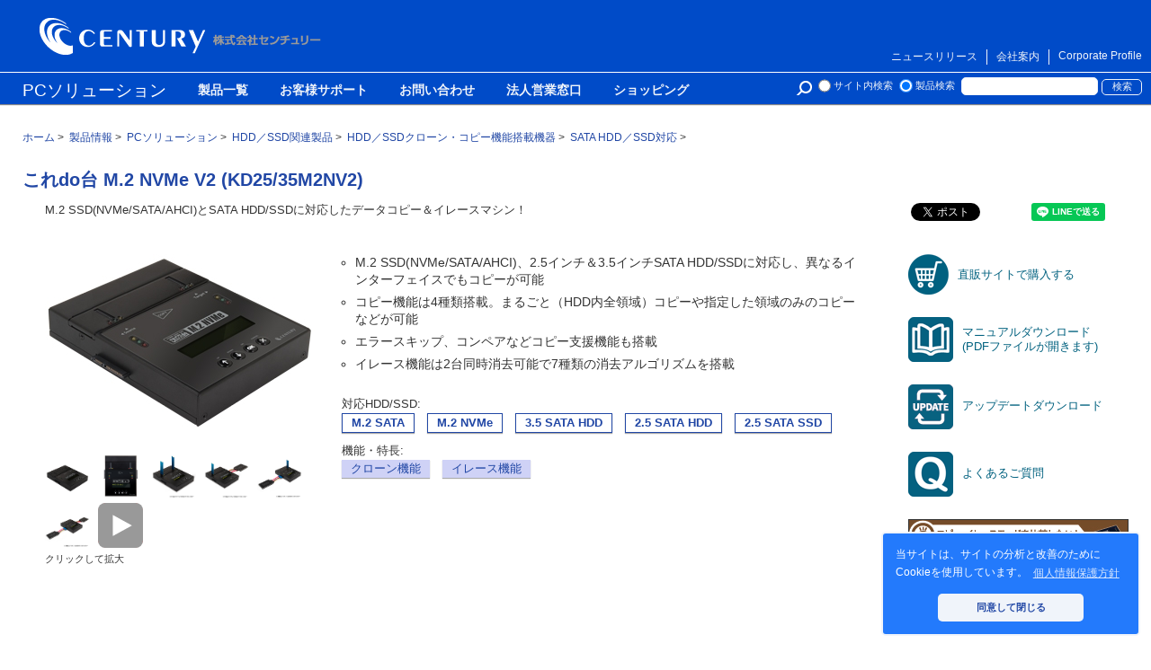

--- FILE ---
content_type: text/html; charset=UTF-8
request_url: https://www.century.co.jp/products/kd2535m2nv2.html
body_size: 11690
content:
<!DOCTYPE html>
<html lang="ja">
<head>
<title> これdo台 M.2 NVMe V2 (KD25/35M2NV2) HDD、SSD、M.2 コピー/クローン - 株式会社センチュリー</title>
<meta name="description" content="M.2 SSD(NVMe/SATA/AHCI)とSATA HDD/SSDに対応したデータコピー＆イレースマシン！">
<meta name="keywords" content="HDD,SSD,M.2,コピー,クローン,ハードディスク,SATA,NVMe,AHCI">
<link rel="stylesheet" type="text/css" href="https://www.century.co.jp/slick/slick.css">
<link rel="stylesheet" type="text/css" href="https://www.century.co.jp/slick/slick-theme.css">
<script type="application/ld+json">
{
  "@context": "https://schema.org",
  "@type": "Corporation",
  "name": "株式会社センチュリー",
  "alternateName": "Century Corporation",
  "url": "https://www.century.co.jp/",
  "logo": "https://www.century.co.jp/images/cen_icon.png"
}
</script>
<meta http-equiv="Content-Type" content="text/html; charset=UTF-8">
<meta name="viewport" content="width=device-width">
<meta name="twitter:card" content="summary_large_image">
<meta http-equiv="X-UA-Compatible" content="IE=edge,chrome=1">
<link rel="stylesheet" type="text/css" href="https://cdn.jsdelivr.net/npm/cookieconsent@3/build/cookieconsent.min.css" />
<link rel="stylesheet" href="https://www.century.co.jp/products/styles.css" type="text/css">
<link rel="help" href="https://www.century.co.jp/support/contact/" title="ヘルプ" />
<link rel="contents" href="https://www.century.co.jp/sitemap.html" />
<link rel="index" href="https://www.century.co.jp/" />
<link rel="alternate" type="application/atom+xml" title="Recent Entries" href="https://www.century.co.jp/products/atom.xml">
<link rel="shortcut icon" href="https://www.century.co.jp/cen.ico">
<script type="text/javascript" src="https://www.century.co.jp/products/mt.js"></script>
<script src="https://www.century.co.jp/flexibility.js"></script>
<link rel="canonical" href="https://www.century.co.jp/products/kd2535m2nv2.html" />
<!-- Open Graph Protocol -->
    <meta property="og:type" content="article">
    <meta property="og:locale" content="ja_JP">
    <meta property="og:title" content="これdo台 M.2 NVMe V2">
    <meta property="og:url" content="https://www.century.co.jp/products/kd2535m2nv2.html">
    <meta property="og:description" content="M.2 SSD(NVMe/SATA/AHCI)とSATA HDD/SSDに対応したデータコピー＆イレースマシン！">
    <meta property="og:site_name" content="株式会社センチュリー">

    <meta property="og:image" content="https://www.century.co.jp/products/img/kd2535m2nv_300b.jpg">
    <meta name="twitter:card" content="summary">
    <meta name="twitter:image:src" content="https://www.century.co.jp/products/img/kd2535m2nv_300b.jpg">

<!-- jQuery.js  -->
<script src="https://ajax.googleapis.com/ajax/libs/jquery/3.1.1/jquery.min.js"></script>
<!-- 画像ギャラリー -->
<link rel="stylesheet" type="text/css" href="https://www.century.co.jp/products/lightbox.css" media="screen" />
<script type="text/javascript" charset="UTF-8" src="https://www.century.co.jp/products/lightbox_plus.js"></script>
<!-- 画像ギャラリーの動画 -->
<script src="https://www.century.co.jp/products/lity/dist/lity.js"></script>
<!-- スムーズスクロール -->
<script src="https://www.century.co.jp/products/smoothscroll.js"></script>
<!-- アンカーバー -->
<script src="https://www.century.co.jp/products/anchorbar.js"></script>
<!-- 新画像ギャラリー -->
<script src="https://www.century.co.jp/slick/slick.min.js" type="text/javascript" charset="utf-8"></script>
<script type="text/javascript">
    $(document).ready(function(){
      $(".regular").slick({
        dots: true,
        arrows: false,
        infinite: false,
        initialSlide: 0,
        slidesToShow: 1,
        slidesToScroll: 1,
		customPaging: function(slick,index) {
                var targetImage = slick.$slides.eq(index).find('img').attr('src');
                return '<img src=" ' + targetImage + ' "/>';}
      });
    });
</script>
<!-- 項目の折り畳み -->
<script src="https://www.century.co.jp/products/folding.js"></script>
<!-- CSS -->
<style>
<!--
.unit{
float:left;
width:350px;
margin:0 25px 0 0;
}
.unit2{
float:left;
width:250px;
margin:0 25px 25px 0;
}
.koredo-list{
list-style:none;
padding:initial;
}
/* 画像ギャラリーの下の製品仕様欄へのリンクを削除 */
#siyoulinkbutton{display:none;}


-->
</style>

</head>
<!-- Google tag (gtag.js) -->
<script async src="https://www.googletagmanager.com/gtag/js?id=G-PMX63F7978"></script>
<script>
  window.dataLayer = window.dataLayer || [];
  function gtag(){dataLayer.push(arguments);}
  gtag('js', new Date());

  gtag('config', 'G-PMX63F7978');
</script>


  <body>
    <div id="container">
      <div id="container-inner">

        <!-- ヘッダ -->
        
        
        <header id="header" role="banner">
        <div id="header-inner">
        <div id="bannerheader">
  <div id="bannerheader-inner">
    <div class="logo author">
      
    <a href="https://www.century.co.jp/" class="logoArea" accesskey="1">株式会社センチュリー - 防災関連製品、パソコン周辺機器ことならセンチュリー（CENTURY）</a>
      
    </div>
    <ul class="globalLink">
      <li class="borderNone"><a href="https://www.century.co.jp/english-profile/corporate-philosophy.html">Corporate Profile</a></li>
      <li><a href="https://www.century.co.jp/profile/">会社案内</a></li>
      <li><a href="https://www.century.co.jp/press/">ニュースリリース</a></li>
    </ul>
  </div>
</div>

<div class="clear"></div>


        <!-- NAVI -->
<nav role="navigation">
<div id="navigation-inner">
<ul id="globalnavigation" class="dropmenu">
<li class="solution"><a href="https://www.century.co.jp/pc_solution/">PCソリューション</a>
  <ul>
    <li><a href="https://www.century.co.jp/bousai_solution/">防災ソリューション</a></li>
    <li><a href="https://www.century.co.jp/mobile_solution/">モバイル/ライフソリューション</a></li>
  </ul>
</li>
<li><a href="https://www.century.co.jp/products/pc/">製品一覧</a></li>
<li><a href="https://www.century.co.jp/support/">お客様サポート</a></li>
<li><a href="https://www.century.co.jp/support/contact/contact-support.html">お問い合わせ</a></li>
<li><a href="https://www.century.co.jp/pc_solution/business/plusone-houjin.html">法人営業窓口</a></li>
<li><a href="http://www.century-direct.net/" target="_blank">ショッピング</a></li>
</ul>
<div class="header-search">
    <form method="get" action="https://www.century.co.jp/mt/mt-search.cgi">
        <input type="hidden" name="limit" value="20" />
        <span style="margin-left:25px;font-size:">
        <input type="radio" name="IncludeBlogs" value="1,2,3,4,5,6,7,13" id="r1"><label for="r1">サイト内検索</label>
        <input type="radio" name="IncludeBlogs" value="2" id="r2" checked><label for="r2">製品検索</label>
        </span>
        <input style="margin:0" type="text" id="search" class="query" name="search" value="" />
        <input class="submit" type="submit" value="検索" />
    </form>
</div>

</div>
</nav>
<!-- //NAVI -->



        </div>
         <div id="header-inner_mobile">
         <div class="logo">

<a href="https://www.century.co.jp/"><img src="https://www.century.co.jp/images/logo2017.png" alt="株式会社センチュリー"></a>

</div>

         <div class="mobile_menu paradeiser">
          <span class="paradeiser_dropdown">
            <a href="#paradeiser-more" id="paradeiser-dropdown">
              <div class="paradeiser_icon_canvas">MENU</div>
            </a>
          <ul class="paradeiser_children" id="paradeiser-more">
          <li class="top01"><a href="#!"><div>×</div></a></li>
            <li>
            <div class="anchorlink">
              <p>これdo台 M.2 NVMe V2 (KD25/35M2NV2) </p>
              <!--<a href="#tokuchou">製品特長</a><wbr><span>｜</span>
<a href="#naiyou">製品内容</a><wbr><span>｜</span>
<a href="#taiou">対応デバイス</a><wbr><span>｜</span>
<a href="#siyou">製品仕様</a>-->

              <a href="https://www.century.co.jp/products/manual/KD2535M2NV2_m04.pdf">マニュアルダウンロード</a>
              <a href="https://www.century.co.jp/support/faq/kd2535m2nv-faq.html">FAQ</a>
              
              <form method="post" action="https://www.century.co.jp/mt/plugins/MailForm/mt-mail-form.cgi" name="mail_form" id="mail_form">
                <input type="hidden" name="mail_blog_id" value="2" />
                <input type="hidden" name="mail_setting" value="製品に関するお問い合わせ（一般）" />
                <input type="hidden" id="mail_products" name="mail_products" value="これdo台 M.2 NVMe V2 (KD25/35M2NV2) " />
                <input type="hidden" id="mail_productsURL" name="mail_productsURL" value="cam2nsu32rgb" />
                <input class="submit" type="submit" accesskey="s" name="mail_preview" id="mail_preview" value="お問い合わせ(購入のご相談)" />
              </form>
              <form method="post" action="https://www.century.co.jp/mt/plugins/MailForm/mt-mail-form.cgi" name="mail_form" id="mail_form">
                <input type="hidden" name="mail_blog_id" value="2" />
                <input type="hidden" name="mail_setting" value="製品に関するお問い合わせ（購入後）" />
                <input type="hidden" id="mail_products" name="mail_products" value="これdo台 M.2 NVMe V2 (KD25/35M2NV2) " />
                <input type="hidden" id="mail_productsURL" name="mail_productsURL" value="cam2nsu32rgb" />
                <input class="submit" type="submit" accesskey="s" name="mail_preview" id="mail_preview" value="お問い合わせ(仕様・サポート)" />
              </form>
              
            </div>
           </li>
            <li>
              <form method="get" action="https://www.century.co.jp/mt/mt-search.cgi">
                <input type="text" id="search" class="query" name="search" value="" placeholder="キーワード検索"><br>
                <input type="radio" name="IncludeBlogs" value="1,2,3,4,5,6,7,13" id="r1"><label for="r1">サイト内検索</label>
                <input type="radio" name="IncludeBlogs" value="2,13" id="r2" checked><label for="r2">製品検索</label>
                <input type="hidden" name="limit" value="20">
              </form>
            </li>
            <li><a href="https://www.century.co.jp/">トップページ</a></li>
            <li><a href="https://www.century.co.jp/bousai_solution/">防災ソリューション</a></li>
            <li><a href="https://www.century.co.jp/pc_solution/">PCソリューション</a></li>
            <li><a href="https://www.century.co.jp/mobile_solution/">モバイル／ライフソリューション</a></li>
            <li><a href="https://www.century.co.jp/products/">製品一覧</a></li>
            <li><a href="https://www.century.co.jp/support/">お客様サポート</a></li>
            <li><a href="https://www.century.co.jp/support/contact/">お問い合わせ</a></li>
            <li><a href="https://www.century.co.jp/profile/">会社案内</a></li>
            <li><a href="https://www.century.co.jp/press/">ニュースリリース</a></li>
            <li><a href="https://www.century.co.jp/profile/recruit.html">採用情報</a></li>
            <li><a href="http://www.century-direct.net/" target="_blank">ショッピング</a></li>
            <li id="greybox"><a href="#!">×</a></li>
        </ul>
          </span>
        </div>

         </div>
         <div class="mobile-search">
    <form method="get" action="https://www.century.co.jp/mt/mt-search.cgi">
        <input type="radio" name="IncludeBlogs" value="1,2,3,4,5,6,7,13" id="r1"><label for="r1">サイト内検索</label>
        <input type="radio" name="IncludeBlogs" value="2" id="r2" checked><label for="r2">製品検索</label>
        <input type="hidden" name="limit" value="20" />
        <input type="text" id="search" class="query" name="search" value="" />
    </form>
</div>
         </header>
        
        <!-- /ヘッダ -->
      
      <!-- アンカーリンク -->
      <div class="anchorbarouter">
        <header class="anchorbar">
          <div class="anchorbarinner">
            <div class="anchorlink">
             <!--<a href="#tokuchou">製品特長</a><wbr><span>｜</span>
<a href="#naiyou">製品内容</a><wbr><span>｜</span>
<a href="#taiou">対応デバイス</a><wbr><span>｜</span>
<a href="#siyou">製品仕様</a>-->

             <span>｜</span><wbr><a href="https://www.century.co.jp/products/manual/KD2535M2NV2_m04.pdf">マニュアルダウンロード</a>
             <span>｜</span><wbr><a href="https://www.century.co.jp/support/faq/kd2535m2nv-faq.html">FAQ</a>
             <span>｜</span><wbr>
              <form method="post" action="https://www.century.co.jp/mt/plugins/MailForm/mt-mail-form.cgi" name="mail_form" id="mail_form">
                <input type="hidden" name="mail_blog_id" value="2" />
                <input type="hidden" name="mail_setting" value="製品に関するお問い合わせ（一般）" />
                <input type="hidden" id="mail_products" name="mail_products" value="これdo台 M.2 NVMe V2 (KD25/35M2NV2) " />
                <input type="hidden" id="mail_productsURL" name="mail_productsURL" value="cam2nsu32rgb" />
                <input class="submit" type="submit" accesskey="s" name="mail_preview" id="mail_preview" value="お問い合わせ(購入のご相談)" />
              </form><span>｜</span><wbr>
              <form method="post" action="https://www.century.co.jp/mt/plugins/MailForm/mt-mail-form.cgi" name="mail_form" id="mail_form">
                <input type="hidden" name="mail_blog_id" value="2" />
                <input type="hidden" name="mail_setting" value="製品に関するお問い合わせ（購入後）" />
                <input type="hidden" id="mail_products" name="mail_products" value="これdo台 M.2 NVMe V2 (KD25/35M2NV2) " />
                <input type="hidden" id="mail_productsURL" name="mail_productsURL" value="cam2nsu32rgb" />
                <input class="submit" type="submit" accesskey="s" name="mail_preview" id="mail_preview" value="お問い合わせ(仕様・サポート)" />
              </form>
              
            </div>
            <a href="#"><img src="https://www.century.co.jp/products/img/gotop.png" alt="最上部に移動する"></a>
          </div>
        </header>
      </div>
      <!-- /アンカーリンク -->


            <!-- JavaScriptの警告 -->
            <noscript>
              <div>JavaScriptが無効になっているようです。コンテンツを正しく表示させるためにはJavaScriptを有効にしてください。</div>
            </noscript>
            <!-- /JavaScriptの警告 -->

        

         
      
            <!-- パンくずリスト -->
            <div id="pan" itemscope itemtype="https://schema.org/BreadcrumbList">
              <div class="first" itemprop="itemListElement" itemscope itemtype="https://schema.org/ListItem">
                <a href="https://www.century.co.jp/" itemprop="item"><span itemprop="name">ホーム</span></a>
                <meta itemprop="position" content="1" />
              </div>&nbsp;&gt;&nbsp;
              <div itemprop="itemListElement" itemscope itemtype="https://schema.org/ListItem">
                <a href="https://www.century.co.jp/products/" itemprop="item"><span itemprop="name">製品情報</span></a>
                <meta itemprop="position" content="2" />
              </div>&nbsp;&gt;&nbsp;
              <div itemprop="itemListElement" itemscope itemtype="https://schema.org/ListItem">
                <a href="https://www.century.co.jp/products/pc/" itemprop="item"><span itemprop="name">PCソリューション</span></a>
                <meta itemprop="position" content="3" />
              </div>&nbsp;&gt;&nbsp;
              <div itemprop="itemListElement" itemscope itemtype="https://schema.org/ListItem">
                <a href="https://www.century.co.jp/products/pc/hdd/" itemprop="item"><span itemprop="name">HDD／SSD関連製品</span></a>
                <meta itemprop="position" content="4" />
              </div>&nbsp;&gt;&nbsp;
              <div itemprop="itemListElement" itemscope itemtype="https://schema.org/ListItem">
                <a href="https://www.century.co.jp/products/pc/hdd/hddcopy/" itemprop="item"><span itemprop="name">HDD／SSDクローン・コピー機能搭載機器</span></a>
                <meta itemprop="position" content="5" />
              </div>&nbsp;&gt;&nbsp;
              <div itemprop="itemListElement" itemscope itemtype="https://schema.org/ListItem">
                <a href="https://www.century.co.jp/products/pc/hdd/hddcopy/satahddssd/" itemprop="item"><span itemprop="name">SATA HDD／SSD対応</span></a>
                <meta itemprop="position" content="6" />
              </div>&nbsp;&gt;&nbsp;
            </div>
            <!-- /パンくずリスト -->

        <div id="content">
          <div id="content-inner">
          
            <div id="individual-main" class="main" role="main">
              <article id="entry-2870" class="entry entry-asset asset hentry">
                <header class="innerheader">

                  <!-- 製品名 -->
                  <div><h1 class="asset-name entry-title">これdo台 M.2 NVMe V2 (KD25/35M2NV2) </h1></div>
                  <!-- /製品名 -->
                  
                  <!-- 製品概要 -->
                  <p class="description">M.2 SSD(NVMe/SATA/AHCI)とSATA HDD/SSDに対応したデータコピー＆イレースマシン！</p>
                  <!-- /製品概要 -->
                
                  <!-- SNSシェアボタン -->
                  <div class="smoClip">
<div style="float:left;">
<div id="fb-root"></div>
<script>(function(d, s, id) {
  var js, fjs = d.getElementsByTagName(s)[0];
  if (d.getElementById(id)) return;
  js = d.createElement(s); js.id = id;
  js.src = 'https://connect.facebook.net/ja_JP/sdk.js#xfbml=1&version=v2.11';
  fjs.parentNode.insertBefore(js, fjs);
}(document, 'script', 'facebook-jssdk'));</script>
<div class="fb-share-button" data-href="https://www.century.co.jp/products/kd2535m2nv2.html" data-layout="button_count" data-size="small" data-mobile-iframe="true"><a class="fb-xfbml-parse-ignore" target="_blank" href="https://www.facebook.com/sharer/sharer.php?u=https%3A%2F%2Fdevelopers.facebook.com%2Fdocs%2Fplugins%2F&amp;src=sdkpreparse">シェア</a></div>
</div>

<div style="float:left;margin:0 0 0 5px;">
<a href="https://twitter.com/share?ref_src=twsrc%5Etfw" class="twitter-share-button" data-show-count="false">Tweet</a><script async src="https://platform.twitter.com/widgets.js" charset="utf-8"></script>
</div>

<div style="float:left;margin:0 0 0 5px;">
<a href="http://b.hatena.ne.jp/entry/" class="hatena-bookmark-button" data-hatena-bookmark-layout="simple-balloon" title="このエントリーをはてなブックマークに追加"><img src="https://b.st-hatena.com/images/entry-button/button-only@2x.png" alt="このエントリーをはてなブックマークに追加" width="20" height="20" style="border: none;" /></a><script type="text/javascript" src="https://b.st-hatena.com/js/bookmark_button.js" charset="utf-8" async="async"></script>
</div>

<div style="float:left;margin:0 0 0 5px;">
<div class="line-it-button" data-lang="ja" data-type="share-a" data-url="https://www.century.co.jp/products/kd2535m2nv2.html" style="display: none;"></div>
 <script src="https://d.line-scdn.net/r/web/social-plugin/js/thirdparty/loader.min.js" async="async" defer="defer"></script>
</div>
</div>
<div class="clear"></div>
                  <!-- /SNSシェアボタン -->
                  
                </header>
              
                <!-- articleBody -->
                <div class="entry-content asset-content">
                
                 <div id="imgdatelink">
                
                  <div id="itemimgarea">
                  
                  

         

                  <!-- 製品画像 -->
                    <div id="itemimg"><img src="https://www.century.co.jp/products/img/kd2535m2nv_300b.jpg"></div>
                    <!-- /製品画像 -->
                  
                    
                    <!-- ギャラリー画像 -->
                    <div id="gallery">
                      <a href="https://www.century.co.jp/products/img/kd2535m2nv2-g01.jpg" rel="lightbox_cat"><img src="https://www.century.co.jp/products/img/kd2535m2nv2-g01.jpg" alt="" title=""></a>
<a href="https://www.century.co.jp/products/img/kd2535m2nv2-g02.jpg" rel="lightbox_cat"><img src="https://www.century.co.jp/products/img/kd2535m2nv2-g02.jpg" alt="" title=""></a>
<a href="https://www.century.co.jp/products/img/kd2535m2nv2-g03.jpg" rel="lightbox_cat"><img src="https://www.century.co.jp/products/img/kd2535m2nv2-g03.jpg" alt="" title=""></a>
<a href="https://www.century.co.jp/products/img/kd2535m2nv2-g04.jpg" rel="lightbox_cat"><img src="https://www.century.co.jp/products/img/kd2535m2nv2-g04.jpg" alt="" title=""></a>
<a href="https://www.century.co.jp/products/img/kd2535m2nv2-g05.jpg" rel="lightbox_cat"><img src="https://www.century.co.jp/products/img/kd2535m2nv2-g05.jpg" alt="" title=""></a>
<a href="https://www.century.co.jp/products/img/kd2535m2nv2-g06.jpg" rel="lightbox_cat"><img src="https://www.century.co.jp/products/img/kd2535m2nv2-g06.jpg" alt="" title=""></a>
<a href="https://www.youtube.com/watch?v=i9U37UbaUmw?rel=0" data-lity  class="play"><div><img src="https://www.century.co.jp/products/img/playglay.png" alt=""></div></a>

                      <p>クリックして拡大</p>
                    </div>
                    <!-- /ギャラリー画像 -->
                    <!-- 製品仕様へのリンク -->
                    <div id="siyoulinkbutton"><a href="#siyou"><button>▶製品仕様</button></a></div>
                    <!-- /製品仕様へのリンク -->
                    
                  
                  </div>

                  <div id="itemdatearea">
                  
                    
                  
                  
                    <!-- 製品特長 -->
                    <div id="featurea">
                      <ul class="list01">
<li>M.2 SSD(NVMe/SATA/AHCI)、2.5インチ＆3.5インチSATA HDD/SSDに対応し、異なるインターフェイスでもコピーが可能</li>
<li>コピー機能は4種類搭載。まるごと（HDD内全領域）コピーや指定した領域のみのコピーなどが可能</li>
<li>エラースキップ、コンペアなどコピー支援機能も搭載</li>
<li>イレース機能は2台同時消去可能で7種類の消去アルゴリズムを搭載</li>
</ul>

                    </div>
                    <!-- /製品特長 -->
                  
                    
                  
                    
                    <!-- 対応ミニアイコン -->
                    <div class="miniicon">
                      対応HDD/SSD:<br>
<a href="https://www.century.co.jp/mt/mt-search.cgi?IncludeBlogs=2&tag=M.2 SATA&limit=20" title="M.2 SATA SSD対応製品"><div class="icontag3">M.2 SATA</div></a>
<a href="https://www.century.co.jp/mt/mt-search.cgi?IncludeBlogs=2&tag=M.2 NVMe&limit=20" title="M.2 NVMe SSD対応製品"><div class="icontag3">M.2 NVMe</div></a>
<a href="https://www.century.co.jp/mt/mt-search.cgi?IncludeBlogs=2&tag=3.5 SATA HDD&limit=20" title="3.5インチSATA HDD対応製品"><div class="icontag3">3.5 SATA HDD</div></a>
<a href="https://www.century.co.jp/mt/mt-search.cgi?IncludeBlogs=2&tag=2.5 SATA HDD&limit=20" title="2.5インチSATA HDD対応製品"><div class="icontag3">2.5 SATA HDD</div></a>
<a href="https://www.century.co.jp/mt/mt-search.cgi?IncludeBlogs=2&tag=2.5 SATA SSD&limit=20" title="2.5インチSATA SSD対応製品"><div class="icontag3">2.5 SATA SSD</div></a><br>
機能・特長:<br>
<a href="https://www.century.co.jp/mt/mt-search.cgi?IncludeBlogs=2&tag=クローン機能&limit=20" title="クローン機能搭載製品"><div class="icontag0">クローン機能</div></a>
<a href="https://www.century.co.jp/mt/mt-search.cgi?IncludeBlogs=2&tag=イレース機能&limit=20" title="イレース機能搭載製品"><div class="icontag0">イレース機能</div></a>

                    </div>
                    <!-- /対応ミニアイコン -->
                    
                  
                  </div>
                 
                  <div id="itemlinkarea">
                  
                  <div id="shoplink">
                    <!-- ダイレクトへのリンク -->
                    <div>
                      <a href="https://www.century-direct.net/N0-16572/" target="_balank" onClick="ga('send','event','direct','click','これdo台 M.2 NVMe V2 (KD25/35M2NV2)','1');">
                        <img src="https://www.century.co.jp/products/img/centurydirect_buy45.gif" alt=""><p>直販サイトで購入する
                      </p>
                      </a>
                    </div>
                    <!-- /ダイレクトへのリンク -->
                    
                    
                  </div>
                  
                    
                    <!-- マニュアルダウンロード -->
                    <div id="manual">
                    <a href="https://www.century.co.jp/products/manual/KD2535M2NV2_m04.pdf">
                      <img src="https://www.century.co.jp/products/img/manual.gif" alt=""><p>マニュアルダウンロード<br>(PDFファイルが開きます)</p>
                    </a>
                    </div> 

                    <!-- /マニュアルダウンロード -->
                    
                  
                    
                    <!-- よくあるご質問 -->
                    <div id="faq">
                    <a href="https://www.century.co.jp/support/downloads/kd2535m2nv2-update.html">
                      <img src="https://www.century.co.jp/products/img/update.gif" alt="">アップデートダウンロード
                    </a>
                    </div>
                    <!-- /よくあるご質問 -->
                    
                  
                    
                    <!-- よくあるご質問 -->
                    <div id="faq">
                    <a href="https://www.century.co.jp/support/faq/kd2535m2nv-faq.html">
                      <img src="https://www.century.co.jp/products/img/faq.gif" alt="">よくあるご質問
                    </a>
                    </div>
                    <!-- /よくあるご質問 -->
                    
                  
                    
                    <!-- フリーリンクエリア -->
                    <div id="freelink">
                      <div style="margin-bottom:25px;">
  <a href="https://www.century.co.jp/pc_solution/correspondence/koredodai.html"><img src="https://www.century.co.jp/products/img/correspondence_koredodai.jpg" alt=""></a>
</div>
<div style="margin-bottom:25px;">
  <a href="https://www.century.co.jp/support/taiou/2tbhdd.html"><img src="https://www.century.co.jp/products/img/mini-2tb.jpg" alt=""></a>
</div>
<!--<div style="margin-bottom:25px;">
  <a href="https://www.century.co.jp/pc_solution/topics/m2.html"><img src="https://www.century.co.jp/pc_solution/img/m.2_bana.jpg" alt=""></a>
</div>-->
                    </div>
                    <!-- /フリーリンクエリア -->
                    
                  </div>
                
                </div>
                  
                <div id="detailcategory">
                
                  <!-- 製品詳細 -->
                  <div id="itemdetailarea">
                    <!-- タブ切り替え表示 -->
<div id="tabview">

<!-- タブ1 -->
<label for="tab01"><input type="radio" name="tab-1" id="tab01" checked><h2>製品特長</h2></label>
<div class="tabpage page1">

<article id="package">
  <img style="border: #ccc 1px solid;width:760px;" alt="kd2535m2nv_00.jpg" src="https://www.century.co.jp/products/img/kd2535m2nv_00.jpg">
  <p>パッケージ</p>
</article>
<h3>M.2 SSD（NVMe/SATA/AHCI）と、SATA HDD/SSDをデータコピー</h3>
<img style="width:760px; margin-bottom:25px;" src="https://www.century.co.jp/products/img/kd2535m2nv2-05.jpg" alt="">
<p>M.2 SSD（NVMe/SATA/AHCI）、2.5インチ＆3.5インチSATA HDD/SSDに対応し、異なるインターフェイスでもコピーが可能。</p>

<img src="https://www.century.co.jp/products/img/kd2535m2nv2_t05-01.jpg">
<img src="https://www.century.co.jp/products/img/kd2535m2nv2_t05-02.jpg">
<img src="https://www.century.co.jp/products/img/kd2535m2nv2_t05-03.jpg">
<img src="https://www.century.co.jp/products/img/kd2535m2nv2_t5_04.jpg">
<p><small>※SATA HDD/SSDとM.2 NVMe SSDではシステム構成が異なるため、コピーは可能ですがコピーをしたドライブでWindowsの起動は行えません。</small></p>

<h3>4種類のコピー機能</h3>
<p>コピー機能は4種類搭載。まるごと（HDD内全領域）コピーや指定した領域のみのコピーなどが可能。</p>
<div class="unit">
<h4>▼システム＆ファイルコピー </h4>
<img src="https://www.century.co.jp/products/img/kd2535m2nv2-07.jpg" alt=""><br><br>
<p>HDD内のシステムやファイルなどのデータだけをコピーします。使用データのみをコピーし空き領域等はコピーしないため、コピー時間が最小となります。</p>

</div>
<div class="unit">
<h4>▼オールパーティションコピー </h4>
<img src="https://www.century.co.jp/products/img/kd2535m2nv2-08.jpg" alt=""><br><br>
<p>パーティション確保されていない領域をコピーしないため、高速なコピーが可能です。</p>
</div>
<div class="clear"></div> 
<div class="unit">
<h4>▼Whole HDD/SSDコピー</h4>
<img src="https://www.century.co.jp/products/img/kd2535m2nv2-09.jpg" alt=""><br><br>
<p>HDD内の全領域をそのままコピーします。<br>
OSやフォーマット形式を問わずコピーが可能です。</p>
</div>
<div class="unit">
<h4>▼パーセンテージコピー</h4>
<img src="https://www.century.co.jp/products/img/kd2535m2nv2-10.jpg" alt=""><br><br>
<p>HDD/SSDの指定した領域のコピーを行います。<br>
予め壊れている領域がわかっている場合など、指定した部分のみをコピーすることが可能です。</p>
</div>
<div class="clear"></div> 
<h4 style="color:red;">コピー機能使用時のご注意</h4>
<ul class="kome" style="color:red;">
<li>コピー先HDD/SSDはコピー元HDD/SSDと同容量もしくはコピー元より大きな容量のものをご使用ください。</li>
<li>システム＆ファイルコピーおよびパーティションコピーは、HDD/SSD内のファイルシステムやパーティションテーブルを検出してコピーを行います。対応していないファイルシステムやパーティションテーブルのHDD/SSDをコピーする際はWhole HDD/SSDコピー機能をご使用ください。</li>
<li>Whole HDD/SSDコピーは使用していない領域も含め、全てのセクタをコピーするため、HDDの容量によっては非常に時間がかかる場合があります。<br>
[例] 3TB HDDどうしのコピーでおよそ9時間程度　<small>（実際のコピー速度は使用するHDDにより大幅に異なる場合があります。）</small></li>
</ul>

<h3>コピー支援機能</h3>

<h4>▼エラースキップ</h4>
<p>ディスクにセクタエラーがある場合、エラー箇所をスキップして強制的にコピーを続行することができます。<br>
※エラースキップしてコピーを行った場合、コピーしたHDD/SSDが正常に動作しない場合があります。予めご了承ください。</p>
<img style="margin-bottom:25px;" src="https://www.century.co.jp/products/img/kd2535m2nv2-11.jpg" alt="">

<h4>▼コンペア</h4>
<p>コピー元のディスクとコピー先のディスクの内容が同一かを比較（コンペア）します。</p>

<h3>2台同時消去も可能な7種類のデータイレース機能</h3>
<div class="unit2">
<h4>▼ クイックイレース</h4>
<img class="unit2img" src="https://www.century.co.jp/products/img/kd2535m2nv_t4-1.jpg" alt=""><br><br>
<div class="clear"></div> 
<img src="https://www.century.co.jp/products/img/kd2535sas_04b.jpg" alt=""><br><br>
ディスクの先頭セクタに0x00を書き込みます。非常に高速にデータ消去が行えます。
</div>

<div class="unit2">
<h4>▼ フルイレース</h4>
<img src="https://www.century.co.jp/products/img/kd2535m2nv_t4-2.jpg" alt=""><br><br>
<img src="https://www.century.co.jp/products/img/kd2535sas_04d.jpg" alt=""><br><br>
全セクタに対して0x00を書き込みます。<br><br>
</div>

<div class="unit2">
<h4>▼ DoDイレース</h4>
<img src="https://www.century.co.jp/products/img/kd2535m2nv_t4-3.jpg" alt=""><br><br>
<img src="https://www.century.co.jp/products/img/kd2535sas_04h.jpg" alt=""><br><br>
全セクタに対して0x00、0xFF、乱数を書き込みます。<br><br>
</div>

<div class="unit2">
<h4>▼ DoDイレース＆コンペア</h4>
<img src="https://www.century.co.jp/products/img/kd2535m2nv_t4-4.jpg" alt=""><br><br>
<img src="https://www.century.co.jp/products/img/kd2535sas_04h.jpg" alt=""><br><br>
全セクタに対して0x00、0xFF、乱数を書き込み、最後にコンペアテストを行います。
</div>
<div class="unit2">
<h4>▼DOD ECE 7回イレース</h4>
<img src="https://www.century.co.jp/products/img/kd2535m2nv_t4-5.jpg" alt=""><br><br>
<img src="https://www.century.co.jp/products/img/kd2535sas_04j.jpg" alt=""><br><br>
全セクタに対して7回書き込みを行って、データ消去を行います。
</div>
<div class="unit2">
<h4>▼セキュアイレース</h4>
<p>セキュアイレースに対応している機器に対して同コマンドの実行を指示し、データ消去を行います。</p>
<h4>▼エンハンスドセキュアイレース</h4>
<p>エンハンスドセキュアイレースに対している機器に対して同コマンドの実行を指示し、データ消去を行います。</p>
</div>
<div class="clear"></div>


<h3>ムービー</h3>
    <div class="movie" style="margin-bottom:50px;">
<iframe onClick="ga('send', 'event', 'productsmovie', 'play', 'これdo台 M.2 NVMe V2');" width="760" height="427" src="https://www.youtube.com/embed/i9U37UbaUmw?rel=0" title="YouTube video player" frameborder="0" allow="accelerometer; autoplay; clipboard-write; encrypted-media; gyroscope; picture-in-picture" allowfullscreen></iframe>
</div>
<p class="caution">※ご使用のモニターにより実際の商品と色味が異なる場合がございます。 </p>

</div>
<!-- /タブ1 -->

<!-- タブ2 -->
<label for="tab02"><input type="radio" name="tab-1" id="tab02"><h2>製品仕様</h2></label>
<div class="tabpage page2">
<table class="specification">
<tr>
<th>製品名</th>
<td>これdo台 M.2 NVMe V2</td>
</tr>
<tr>
<th>型 番</th>
<td>KD25/35M2NV2</td>
</tr>
<tr>
<th>JANコード</th>
<td>4549032017977</td>
</tr>
<tr>
<th>保証期間</th>
<td>1年</td>
</tr>
<tr>
  <th valign="top">本体色</th>
  <td valign="top">黒</td>
</tr>
<tr>
<th>デバイスインターフェイス</th>
<td>SATA I(1.5Gbps) / II(3.0Gbps) / 3.0(6Gbps) / M.2 SATA / M.2 NVMe / M.2 AHCI<br> 
※B-Key形状のM.2 SSDは非対応となります。<br>
</td>
  </tr>
<tr>
<th>対応ファイルシステム</th>
<td>FAT 16/32、NTFS、EXT2/3/4</td>
</tr>
<tr>
<th>対応パーティションテーブル</th>
<td>MBR、GPT<br>
※対応していないファイルシステムは、Whole HDD/SSD Copyにてコピー可能です。</td>
</tr>
<tr>
<th>サイズ</th>
<td>幅 143mm×高さ 31mm×奥行き 182mm（付属品、突起部含まず）</td>
</tr>
<tr>
<th>重量</th>
<td>約890g（付属品含まず）</td>
</tr>
<tr>
<th>温度・湿度</th>
<td>温度 5～45℃、湿度 20～80％（※結露しないこと、接続するPCの動作範囲内であること）</td>
</tr>
<tr>
<th>ACアダプタ仕様 </th>
<td>[入力]100V-240V　[出力]12V 5A</td>
</tr>
</table>
<p style="margin-bottom:50px;"><small>※本製品はPCB（ポリ塩化ビフェニル）を使用しておりません。</small></p>
<table class="specification">
<tr>
<th class="heading">対応HDD</th>
</tr>
<tr>
<td>
<b>2.5または3.5インチのSATA HDD</b> [SATA I(1.5Gbps) / II(3.0Gbps) / 3.0(6Gbps)]<br>
※24TBまでのHDDで動作確認を行っております(2024年9月現在)。<a href="https://www.century.co.jp/support/taiou/2tbhdd.html">弊社製品の容量別HDD対応状況</a>もご確認ください。<br>
※SAS(Serial Attached SCSI)HDDは使用できません。
</td>
</tr>
<tr>
<th class="heading">対応SSD</th>
</tr>
<tr>
<td>
<b>■MLC/TLC/QLCタイプの2.5インチSATA SSD</b> ［SATA I (1.5Gbps) / II(3.0Gbps) / 3.0(6Gbps)］<br>
<b>※<a href="https://www.century.co.jp/support/taiou/m2ssd.html#KD2535M2NV">動作確認済SSDリストはこちら</a></b><br>
※1.8インチ、ZIFコネクタ、mSATA、3.3V駆動および特殊形状のHDD/SSDは接続できません。<br>
<br>
<b>■SATA、NVMe、AHCIのM.2 SSD</b> （※B-Key形状のM.2 SSDは非対応となります。）<br>
<b>※<a href="https://www.century.co.jp/support/taiou/m2ssd.html#KD2535M2NV">動作確認済SSDリストはこちら</a></b><br>
<br>
<img src="https://www.century.co.jp/products/img/kd2535m2nv2-06.jpg" alt=""><br>
</td>
</tr>
<tr>
<th class="heading"><span style="color:red;">注意</span></th>
</tr>
<tr>
<td>
<ul style="margin:0;color:red;">
<li>PATA（IDE）接続のHDD/SSDを直接接続することは出来ません。弊社製品「<a href="https://www.century.co.jp/products/croo-is2.html">直付け IDE to SATA (CROO-IS2)</a>」または「<a href="https://www.century.co.jp/products/kda-ide.html">これdo台シリーズ用 2.5"&3.5"IDE HDD→ SATA変換アダプター（KDA-IDE）</a>」を別途ご購入することで接続が可能になります。（Ultra DMA 0～1、PIOのHDDは動作しません。）</li>
<li>SATAコネクタには1.8インチ、ZIFコネクタ、mSATA、3.3V工藤及び特殊形状のHDD/SSDは接続できません。</li>
<li>SAS(Serial Attached SCSI) HDD/SSDには対応していません。</li>
<li>HDD/SSD以外のSATAデバイス（光学ドライブ、MO等）には対応していません。</li>
</ul>
</td>
</tr>
</table>
<p class="caution">※製品の性質上、全ての環境、組み合わせでの動作を保証するものではありません。</p>
<h3>製品内容</h3>
<img style="margin-bottom:20px; " src="https://www.century.co.jp/products/img/kd2535m2nv2_03.jpg" alt=""><img style="margin-bottom:20px; " src="https://www.century.co.jp/products/img/kd2535m2nv_naiyou2.jpg" alt="">
<p>※本製品にはデバイスは含まれておりません</p>

</div>
<!-- /タブ2 -->

<!-- タブ3 -->
<a href="https://www.century.co.jp/support/recommend/kd2535m2nv2-recommend.html" class="recommendlink">推奨HDD/SSD</a>
<!-- /タブ3 -->

</div>
<!-- /タブ切り替え表示 -->

<!-- 下部のタブ切り替えリンク -->
<div id="bottom-tabkink">
  <a href="#tabview"><label for="tab01" class="tab01d"><input type="radio">製品特長</label></a>
  <a href="#tabview"><label for="tab02" class="tab02d"><input type="radio">製品仕様</label></a>
  <a class="recommendlink" href="https://www.century.co.jp/support/recommend/kd2535m2nv2-recommend.html">推奨HDD/SSD</a>
</div>
<!-- /下部のタブ切り替えリンク -->


                  
                    
                  
                    
                  </div>
                  <!-- /製品詳細 -->
                
                  <!-- 右カラム -->
                  <div id="rightcolumn">

                    <!-- 個別問合せ -->
<div id="productinfo">
  <div id="productinfo_inner">
    <form method="post" action="https://www.century.co.jp/mt/plugins/MailForm/mt-mail-form.cgi" name="mail_form" id="mail_form" class="top" target="_blank">
      <input type="hidden" name="mail_blog_id" value="2" />
      <input type="hidden" name="mail_setting" value="製品に関するお問い合わせ（一般）" />
      <input type="hidden" id="mail_products" name="mail_products" value="これdo台 M.2 NVMe V2 (KD25/35M2NV2) " />
      <input type="hidden" id="mail_productsURL" name="mail_productsURL" value="cam2nsu32rgb" />
      <input class="c" type="image" src="https://www.century.co.jp/products/img/info_banner_02.png" accesskey="s" name="mail_preview" id="mail_preview" value="■ ご購入前のご相談" />
    </form>
    <form method="post" action="https://www.century.co.jp/mt/plugins/MailForm/mt-mail-form.cgi" name="mail_form" id="mail_form" target="_blank">
      <input type="hidden" name="mail_blog_id" value="2" />
      <input type="hidden" name="mail_setting" value="製品に関するお問い合わせ（購入後）" />
      <input type="hidden" id="mail_products" name="mail_products" value="これdo台 M.2 NVMe V2 (KD25/35M2NV2) " />
      <input type="hidden" id="mail_productsURL" name="mail_productsURL" value="cam2nsu32rgb" />
      <input class="submit" type="image" src="https://www.century.co.jp/products/img/info_banner_03.png" accesskey="s" name="mail_preview" id="mail_preview" value="■ ご購入後のご相談" />
    </form>
    <form method="post" action="https://www.century.co.jp/mt/plugins/MailForm/mt-mail-form.cgi" name="mail_form" id="mail_form" target="_blank">
      <input type="hidden" name="mail_blog_id" value="2" />
      <input type="hidden" name="mail_setting" value="製品に関するお問い合わせ（法人）" />
      <input type="hidden" id="mail_products" name="mail_products" value="これdo台 M.2 NVMe V2 (KD25/35M2NV2)  " />
      <input type="hidden" id="mail_productsURL" name="mail_productsURL" value="cam2nsu32rgb" />
      <input class="submit" type="image" src="https://www.century.co.jp/products/img/info_banner_04.png" accesskey="s" name="mail_preview" id="mail_preview" value="■ 法人のお客様はこちら" />
    </form>
  </div>
  <img class="back" src="https://www.century.co.jp/products/img/info_banner_back.jpg">
</div>
<!-- /個別問合せ -->

<!-- サポートアンケート -->
<div>
  <a href="https://www.century.co.jp/support/contact/questionnaire.html"><img style="margin: 0 0 25px 0;" src="https://www.century.co.jp/products/img/enquete_banner.jpg" alt=""></a>
</div>
<!-- /サポートアンケート -->
<div class="cat_list">

  <h4><a href="https://www.century.co.jp/pc_solution/" class="this">PCソリューション</a></h4>

  <ul>
    <li><a href="https://www.century.co.jp/products/pc/hdd/">HDD／SSD関連製品</a></li>
  
    <li><a href="https://www.century.co.jp/products/pc/cat1/">モニター・映像関連製品</a></li>
  
    <li><a href="https://www.century.co.jp/products/pc/saba/">サーバー関連製品</a></li>
  
    <li><a href="https://www.century.co.jp/products/pc/cat3/">PCパーツ関連製品</a></li>
  
    <li><a href="https://www.century.co.jp/products/pc/otherpc/">サプライ・その他周辺機器</a></li>
  
    <li><a href="https://www.century.co.jp/products/pc/mac/">Mac関連製品</a></li>
  
    <li><a href="https://www.century.co.jp/products/pc/gaming-device/">ゲーミングデバイス</a></li>
  
    <li><a href="https://www.century.co.jp/products/pc/razoku/">裸族シリーズ</a></li>
  
    <li><a href="https://www.century.co.jp/products/pc/do/">これdo台シリーズ</a></li>
  
    <li><a href="https://www.century.co.jp/products/pc/centech/">CENTECH</a></li>
  </ul>

</div>

<div class="cat_list">
                <h4><a href="https://www.century.co.jp/bousai_solution/">防災ソリューション</a></h4>
              </div><div class="cat_list">
                <h4><a href="https://www.century.co.jp/mobile_solution/">モバイル／ライフソリューション</a></h4>
              </div><div class="cat_list">
                <h4><a href="https://www.century.co.jp/products/end/">販売終了品</a></h4>
              </div>
<a href="https://www.century.co.jp/pc_solution/correspondence/">
  <img src="https://www.century.co.jp/pc_solution/img/list_correspondence_banner2.jpg" alt="機能がひと目で比較できる 各種機能対応表">
</a><a href="https://www.century.co.jp/pc_solution/catalog.html">
  <img src="https://www.century.co.jp/pc_solution/img/catalog_banner_3.jpg" alt="PCソリューション カタログダウンロード">
</a><a href="https://www.century.co.jp/pc_solution/topics/">
  <img src="https://www.century.co.jp/pc_solution/img/topics_banner01.jpg" alt="PCソリューション トピックス">
</a><div class="kugirisen"></div><a href="http://www.centech.jp/" target="_blank">
                <img src="https://www.century.co.jp/images/centech_link.jpg" alt="Centech">
              </a><a href="http://www.century-direct.net/" target="_blank">
                <img src="https://www.century.co.jp/images/bana_century3.gif" alt="アウトレット商品から部品までセンチュリー製品がいち早く買える、通販サイトはこちら">
              </a><a href="https://twitter.com/century_pc" target="_blank">
                <img src="https://www.century.co.jp/pc_solution/img/web_pc_twitter_bana.jpg" alt="PC営業部Twitter">
              </a><div class="sns">
<img style="margin-bottom:5px;" class="sns-icon" src="https://www.century.co.jp/images/senchan_sns1.png" alt="せんちゃんタイトル"/>
<div style="clear:both;"></div>
<a href="https://twitter.com/cenchan" target="_blank"><img style="margin-bottom:0px;" class="sns-icon" src="https://www.century.co.jp/images/senchan_sns2.png" alt="センちゃんTwitter"/></a>
<a href="https://www.facebook.com/razoku.cenchan" target="_blank"><img style="margin-bottom:0px;" class="sns-icon" src="https://www.century.co.jp/images/senchan_sns3.png" alt="センちゃんFacebook"/></a>
<a href="https://www.century.co.jp/pc_solution/topics/line-sticker.html" target="_blank"><img style="margin-bottom:0px;" class="sns-icon"src="https://www.century.co.jp/images/senchan_sns4.png" alt="せんちゃんLINEスタンプ"/></a>
<div style="clear:both;"></div>
<img style="margin-bottom:10px;" src="https://www.century.co.jp/images/senchan_sns5.png" alt="センちゃんなのラ"/>
</div>
<a href="http://century1000.jugem.jp/" target="_blank">
              <img src="https://www.century.co.jp/support/img/supblobana.jpg" alt="センチュリーのサポートのブログ">
              </a>
                    
                  </div>
                  <!-- /右カラム -->
                
                </div>
                
                </div>
              <!-- /articleBody -->

              </article>
           
            </div>
            <aside class="widgets related" role="complementary">

            </aside>
          </div>
        </div>

        <!-- フッター -->
        <footer id="footer" role="contentinfo">
  <div id="footer-inner">
    <div class="footLinkArea">
      <div class="list products">
        <dl>
          <dt><a href="https://www.century.co.jp/">トップページ</a></dt>
          <dd><a href="https://www.century.co.jp/bousai_solution/">防災ソリューション</a></dd>
          <dd><a href="https://www.century.co.jp/pc_solution/">PCソリューション</a></dd>
          <dd><a href="https://www.century.co.jp/mobile_solution/">モバイル/ライフソリューション</a></dd>
          <dd><a href="https://www.century.co.jp/press/">ニュースリリース</a></dd>
        </dl>
      </div>
      <div class="list products">
        <dl>
        <dt><a href="https://www.century.co.jp/products/">製品情報</a></dt>
          <dd><a href="https://www.century.co.jp/products/bousai/">防災ソリューション製品</a></dd>
          <dd><a href="https://www.century.co.jp/products/pc/">PCソリューション製品</a></dd>
          <dd><a href="https://www.century.co.jp/products/mobile/">モバイル/ライフソリューション製品</a></dd>
          <dd><a href="https://www.century.co.jp/products/end/">販売終了製品</a></dd>
        </dl>
      </div>

      <div class="list products">
        <dl>
          <dt><a href="https://www.century.co.jp/support/">お客様サポート</a></dt>
          <dd><a href="https://www.century.co.jp/support/manual/">各製品サポート情報</a></dd>
          <dd><a href="https://www.century.co.jp/support/faq/">よくある質問</a></dd>
          <dd><a href="https://www.century.co.jp/support/taiou/">対応情報</a></dd>
          <dd><a href="https://www.century.co.jp/support/download/">ダウンロード</a></dd>
        </dl>
      </div>

      <div class="list profile">
        <dl>
          <dt><a href="https://www.century.co.jp/profile/rinen.html">会社情報</a></dt>
          <dd><a href="https://www.century.co.jp/profile/gaiyou.html">会社概要</a></dd>
          <dd><a href="https://www.century.co.jp/profile/enkaku.html">沿革</a></dd>
          <dd><a href="https://www.century.co.jp/profile/sosikizu.html">組織図</a></dd>
          <dd><a href="https://www.century.co.jp/profile/map.html">本社所在地</a></dd>
          <dd><a href="https://www.century.co.jp/profile/recruit.html">採用情報</a></dd>
          <dt><a href="https://www.century.co.jp/english-profile/corporate-philosophy.html">Corporate Profile</a></dt>
          <dd></dd>
        </dl>
      </div>
    </div>
  
    <ul class="footLink">
      <li><a href="https://www.century.co.jp/about.html">当サイトのご利用について</a></li>
      <li><a href="https://www.century.co.jp/policy.html">個人情報保護方針</a></li>
      <li><a href="https://www.century.co.jp/support/contact/">お問い合わせ</a></li>
      <li><a href="https://www.century.co.jp/sitemap.html">サイトマップ</a></li>
    </ul>
    <div class="copyright">Copyright (C) 2026 Century Corporation All rights reserved.</div>
</div>
</footer>

<script src="https://cdn.jsdelivr.net/npm/cookieconsent@3/build/cookieconsent.min.js" data-cfasync="false"></script>
<script>
window.cookieconsent.initialise({
  "palette": {
    "popup": {
      "background": "#237afc"
    },
    "button": {
      "background": "#f0f4fa",
      "text": "#2147a5"
    }
  },
  "theme": "classic",
  "position": "bottom-right",
  "content": {
    "message": "当サイトは、サイトの分析と改善のためにCookieを使用しています。",
    "dismiss": "同意して閉じる",
    "link": "個人情報保護方針",
    "href": "https://www.century.co.jp/policy.html"
  }
});
</script>
        <!-- /フッター -->
      
      </div>
    </div>
  <!-- アンカーリンクが付いた状態でアクセスした際、項目の折り畳みが開いている -->
  <script src="https://www.century.co.jp/products/hush_open.js"></script>
  <!-- 構造化データ マークアップ -->
  <script type="application/ld+json">
    {
      "@context": "http://schema.org/",
      "@type": "Product",
      "name": "これdo台 M.2 NVMe V2 (KD25/35M2NV2) ",
      "image": "https://www.century.co.jp/products/img/kd2535m2nv_300b.jpg",
      "description": "M.2 SSD(NVMe/SATA/AHCI)とSATA HDD/SSDに対応したデータコピー＆イレースマシン！",
      "releaseDate": "2022-06-29",
      "brand": "Century",
      "offers": {
        "@type": "Offer",
        "priceCurrency": "JPY",
        "price": "176980",
        "url": "https://www.century.co.jp/products/kd2535m2nv2.html"
      }
    }
  </script>
  </body>

</html>


--- FILE ---
content_type: text/css
request_url: https://www.century.co.jp/products/styles.css
body_size: 124
content:
@import url(https://www.century.co.jp/common.css);
@import url(https://www.century.co.jp/header_footer.css);
@import url(https://www.century.co.jp/header_footer_mobile.css);
@import url(products.css);
@import url(products_mobile.css);
@import url(lity/dist/lity.css);

--- FILE ---
content_type: text/css
request_url: https://www.century.co.jp/products/products.css
body_size: 5489
content:
.innerheader:after{
content:" ";
display:block;
clear:both;
}

#individual-main{
max-width:100%;
}

/* 製品個別ページ
-------------------------------------------------------------------------- */

#imgdatelink{
-js-display: flex;
display: -webkit-box;
display: -moz-box;
display: -ms-flexbox;
display: -webkit-flex;
display: flex;
-webkit-box-flex: 1 0 auto;
-moz-box-flex: 1 0 auto;
-ms-box-flex: 1 0 auto;
flex: 1 0 auto;
}

#itemimgarea{
margin: 0 25px 25px 25px;
width:300px;
z-index:8;
}

#itemdatearea{
margin: 0 50px 25px 0;
-webkit-box-flex: 1;
-moz-box-flex: 1;
-ms-box-flex: 1;
flex: 1;
max-width:585px;
min-width:200px;
}

#itemdatearea img{
max-width:100%;
height:auto;
}

#itemdatearea h2{
margin:25px 0 0 0;
}

#itemlinkarea{
margin: 0 0px 25px 0;
width:245px;
}

#detailcategory{
-js-display: flex;
display: -webkit-box;
display: -moz-box;
display: -ms-flexbox;
display: -webkit-flex;
display: flex;
}

.footerbottom{
display:block;
height:60px;
width:100%;
}


/* 製品名
-------------------------------------------- */
h1{
font-size:125%;
font-weight:bold;
margin:25px 0 12px 0;
color:#2147a5;
}

/* 製品概要
-------------------------------------------- */
.description{
font-size:80%;
margin:0 0 40px 25px ;
float:left;
}

/* 製品画像
-------------------------------------------- */
#itemimg{
max-width:300px;
margin:0 0 25px 0;
text-align:center;
}

#itemimg img{
max-width:100%;
height:auto;
}

/* 画像ギャラリー
-------------------------------------------- */
#gallery{
width:100%;
margin-bottom:10px;
}

#gallery img{
width:50px;
height:50px;
object-fit: contain;
margin-bottom:5px;
margin-right:5px;
border-radius: 8px;
-webkit-border-radius: 8px;
-moz-border-radius: 8px;
}

#gallery p{
font-size:70%;
margin:0;
}

/*  後継機種リンク
--------------------------------------*/

#itemdatearea .heirlink{
border:solid 1px #aaaaaa;
padding:10px;
margin-bottom:25px;
max-width:500px;
}

#itemdatearea .heirlink p{
color:#FF0000;
margin:0 0 10px 0;
font-size:80%;
}

#itemdatearea .heirlink a{
text-decoration:none;
display:block;
}

#itemdatearea .heirlink a:after{
  content: "."; 
  display: block; 
  height: 0; 
  font-size:0;	
  clear: both; 
  visibility:hidden;
}

#itemdatearea .heirlink a img{
width:60px;
height:60px;
object-fit: contain;
margin:0px 10px 0 0;
float:left;
}

#itemdatearea .heirlink a .name{
font-weight:bold;

}

/* 製品特徴
-------------------------------------------- */
#featurea{
font-size:90%;
margin:0 0 25px 0;
}

#featurea ul.list01{
padding-left:20px;
margin:0 0 20px 0;
}

#featurea ul.list01 li{
list-style-type: circle;
margin-bottom:6px;
}

/* 関連製品
-------------------------------------------- */
.related{
margin:25px 0 25px 5px;
}

#itemdatearea .related h2{
font-size:90%;
font-weight:normal;
margin-top:0;
}

#itemdatearea .related a{
text-decoration:none;
}

.related .unit{
background-color:#fafafa;
border:1px #2147a5 solid;
padding:5px 10px;
margin:0 10px 15px 0;
display:inline-block;
font-size:70%;
box-shadow: 0px 1px 1px #aaaaaa;
}

#itemdatearea .related img{
width:25px;
height:25px !important;
object-fit: contain;
margin-right:5px;
}

/* 対応ミニアイコン
-------------------------------------------- */
.miniicon{
margin:0 0 25px 5px;
font-size:10pt;
line-height:20px;
}

.miniicon a{
text-decoration:none;
}

.miniicon img{
margin:15px 0;
}

.miniicon div{
display:inline-block;
margin:0 10px 10px 0;
}

.miniicon .icontag{
box-shadow: 0px 1px 1px #aaaaaa;
margin:0 10px 10px 0;
color:#2147a5;
font-weight:bold;
padding:0 10px 0 10px;
border:1px solid #2147a5;
border-radius: 10px;
-webkit-border-radius: 10px;
-moz-border-radius: 10px;
}

.miniicon .icontag2{
box-shadow: 0px 1px 1px #aaaaaa;
margin:0 10px 10px 0;
color:#ffffff;
padding:1px 8px 1px 8px;
background-color:#2147a5;
}

.miniicon .icontag3{
box-shadow: 0px 1px 1px #aaaaaa;
margin:0 10px 10px 0;
color:#2147a5;
font-weight:bold;
padding:0 10px 0 10px;
border:1px solid #2147a5;
}

.miniicon .icontag4, .miniicon .icontag0{
box-shadow: 0px 1px 1px #aaaaaa;
margin:0 10px 10px 0;
color:#2147a5;
padding:0 10px 0 10px;
background-color:#cfd2f6;
}
/* plusone
-------------------------------------------- */
.miniicon .icontag5{
box-shadow: 0px 1px 1px #aaaaaa;
margin: 0 10px 10px 0;
color: #ffffff;
padding: 0 10px 0 10px;
background-color: #2147a5;
}


/* ダイレクトのリンク
-------------------------------------------- */
#directlink{
margin:0 0 25px 0;
font-size:80%;
}

#directlink a{
color:#00617f;
text-decoration:none;
}

#directlink img{
margin-right: 10px;
vertical-align: middle;
display: inline-block;
}

#directlink p{
margin:0;
padding:0;
vertical-align: middle;
display: inline-block;
width:185px;
line-height:1.3;
}

/* ダイレクトのリンク
-------------------------------------------- */
#shoplink{
margin:0 0 25px 0;
font-size:80%;
}

#shoplink div{
margin:0 0 5px 0;
}

#shoplink a{
color:#00617f;
text-decoration:none;
}

#shoplink img{
margin-right: 10px;
vertical-align: middle;
display: inline-block;
}

#shoplink p{
margin:0;
padding:0;
vertical-align: middle;
display: inline-block;
width:185px;
line-height:1.3;
}

/* マニュアルダウンロード
-------------------------------------------- */
#manual{
margin:0 0 25px 0;
font-size:80%;
}

#manual a{
color:#00617f;
text-decoration:none;
}

#manual img{
margin-right: 10px;
vertical-align: middle;
display: inline-block;
}

#manual p{
margin:0;
padding:0;
vertical-align: middle;
display: inline-block;
width:185px;
line-height:1.3;
}

/* よくあるご質問
-------------------------------------------- */
#faq{
margin:0 0 25px 0;
font-size:80%;
}

#faq a{
color:#00617f;
text-decoration:none;
}

#faq img{
margin-right: 10px;
vertical-align: middle;
}

/* フリーリンクエリア
-------------------------------------------- */
#freelink{
margin:0 0 25px 0;
font-size:80%;
}

#freelink img{
max-width:100%;
height:auto;
}

#freelink .icon a{
color:#00617f;
text-decoration:none;
}

#freelink .icon{
margin:0 0 25px 0;
font-size:100%;
}

#freelink .icon img{
margin-right: 10px;
vertical-align: middle;
display: inline-block;
}

#freelink .icon p{
margin:0;
padding:0;
vertical-align: middle;
display: inline-block;
width:185px;
line-height:1.3;
}

/* 製品詳細
-------------------------------------------- */
#itemdetailarea{
width:100%;
max-width:910px;
margin:0 50px 25px 25px;
font-size:90%;

}

#itemdetailarea h2{
margin:75px 0 25px 0 ;
clear:both;
font-size:165%;
}

#itemdetailarea h2#tokuchou{
margin:25px 0 25px 0 ;
}

#itemdetailarea h2::before {
    display: block;
    height: 100px;
    width: 1px;
    margin-top: -100px;
    content: "";
}

#itemdetailarea h3{
color:#2147a5;
padding: 0;
border-bottom:#2147a5 1px solid;
font-size:125%;
margin:50px 0 25px 0;
clear:both;
width:100%;
}

#itemdetailarea p{
margin:0 0 25px 0;
}

#itemdetailarea .left{
margin:0 25px 25px 0;
padding:0;
-webkit-box-flex: 1;
-moz-box-flex: 1 ;
-ms-box-flex: 1;
flex: 1;
}

#itemdetailarea .right{
margin:0 0 25px 0;
padding:0;
}

#itemdetailarea img{
margin:0;
padding:0;
vertical-align: bottom;
max-width:100%;
height:auto;
}

#itemdetailarea hr.br{
margin:0;
padding:0;
width:100%;
clear:both;
border:0;
}

#itemdetailarea table.specification{
width: 100%;
border-collapse: collapse;
font-size:90%;
margin-bottom:25px;
}

#itemdetailarea table.specification th{
border: 1px solid #aaaaaa;
vertical-align: top;
padding:8px;
white-space:nowrap;
font-weight:normal;
text-align:left;
}

#itemdetailarea table.specification th.heading{
font-weight:bold;
background-color:#e1e1e1;
}

#itemdetailarea table.specification td{
border: 1px solid #aaaaaa;
vertical-align: top;
padding:8px;
}

#itemdetailarea h2.mobile-h3{
    color: #2147a5;
    padding: 0;
    border-bottom: #2147a5 1px solid;
    font-size: 125%;
    margin: 50px 0 25px 0;
    clear: both;
    width: 100%;
}

/* 推奨HDD
-------------------------------------------- */
.suishohead{
float:left;
}
.suishodate{
float:right;
}
.specification h4.maker{
margin:0;
}
.halfsize{
float:left;
max-width:430px;
}
#itemdetailarea table.specification td .suisho th{
border:0;
padding:0 10px 10px 0;
width:80px;
}
#itemdetailarea table.specification td .suisho td{
line-height:1.3;
vertical-align:middle;
border:0;
padding:0 0 10px 0;
word-break: normal;
}
.suisho td img{
width:80px;
max-width:none;
margin:0 15px 15px 0;
}
.suisho th a{
text-decoration:none;
}
.suisho td a{
text-decoration:none;
}

.suisho span{
white-space: nowrap;
display: inline-block;
}

/* 下の諸注意
-------------------------------------------- */
#itemdetailarea p.caution{
color:red;
margin-bottom:50px;
}

/* センちゃんからのお願い
-------------------------------------------------------------------------- */
.onegai{
width:100%;
border:3px solid;
border-color:dimgrey;
border-collapse:collapse;
margin:25px 0;
}

.onegai th{
color: #d2ecf9;
font-size: 1.2em;
background-color: #585858;
margin-bottom:0px;
text-align:left;
padding-left: 20px;
padding-right:20px;}

.onegai td{
font-size: 0.9em;
line-height: 1.5;
background-color: #d2ecf9;
padding-left:20px;
padding-top:10px;
padding-bottom:10px;
padding-right:20px;
}

#itemdetailarea .onegai img{
margin:0 0 5px 10px;
float:right;
}

/* 新画像ギャラリー
-------------------------------------------------------------------------- */
#newgallarey{
max-width:400px;
}

#newgallarey_mobile{
display:none;
}
#newgallarey #slidebanner, #newgallarey .slidebanner {
  width:100%;
  position: relative;
  margin:0 auto
}
#newgallarey #slidebanner ul, #newgallarey .slidebanner ul {
  padding: 0;
  margin:0;
  list-style-type: none;
}
#newgallarey img{
max-width:298px;
border:1px solid #ccc;
}
#newgallarey .slick-slide{
  margin:0;
    }
#newgallarey .slide {
  display:none;
 }
#newgallarey .slide li {
    list-style: none;

  }
#newgallarey .slide .slick-initialized {
    display:block;
  }
#newgallarey .slick-dots {
  position: static;
  margin-top:5px;
  bottom: auto;
  text-align:left;
}
#newgallarey .slick-dots li {
    display: inline-block;
    width: 20%;
    margin: 10px 0 0 0;
    text-align: center;
}
#newgallarey  .slick-dots img {
      width: 90%;
      height: auto;
      border:1px solid #ccc;
    }
#newgallarey .slick-dots .slick-active img{
      border:1px solid #f55;
      }

ul.slider > li:not(:first-child) {
    display: none;
}

/* 関連製品
-------------------------------------------- */
#relations {
margin-bottom:50px;
}
#relations h2{
background-color: #E6E6E6;
color: #000;
font-weight: normal;
padding: 5px 0;
text-align: center;
}
.relations_inner{
width:100%;
overflow-x:scroll;
display:flex;
}
.relations_inner::-webkit-scrollbar{
height: 10px;
}
.relations_inner::-webkit-scrollbar-track {
margin: 0 2px;
background: #E6E6E6;
border-radius: 5px;
height: 5px;
}
.relations_inner::-webkit-scrollbar-thumb {
border-radius: 5px;
background: #aaa;
}

.relations_inner .relation_product{
min-width:150px;
margin:10px;
overflow:hidden;
float:left;
}
#itemdetailarea .relations_inner .relation_product img{
width:100px;
height:100px;
object-fit:contain;
margin-bottom:10px;
}

/* 右カラム
-------------------------------------------- */
#categoryarea{
width:245px;
margin:0 0 25px 0;
}

/* アンカーバー
-------------------------------------------- */
header.anchorbar{
width:100%;
height:60px;
position: relative;
background: #646464;
display:none;
z-index:10;
}

@media print{ /* 印刷用レイアウト調整 */
header.anchorbar{
display:none;
}
}

header.anchorbar .anchorbarinner{
margin:0 auto;
font-size:90%;
color:#f0f4fa;
-js-display: flex;
display: -webkit-box;
display: -moz-box;
display: -ms-flexbox;
display: -webkit-flex;
display: flex;
-webkit-align-items:center;
align-items: center;
text-align:left;
width:100%;
max-width: 1280px;
}

header.anchorbar .anchorbarinner .anchorlink{
-webkit-box-flex: 1 0 auto;
-moz-box-flex: 1 0 auto;
-ms-box-flex: 1 0 auto;
margin:0 0 0 25px;
flex: 0 1 auto;
}

header.anchorbar .anchorbarinner a{
color: #fff;
text-decoration:none;
}

header.anchorbar .anchorbarinner .anchorlink form{
display:inline;
}
header.anchorbar .anchorbarinner .anchorlink form input.submit {
    border: none;
    background-color: transparent;
    padding: 0;
    cursor: pointer;
    color: #fff;
}

header.anchorbar .anchorbarinner img{
margin:10px;
width:40px;
vertical-align:middle;
}

footer.anchorbar{
position:fixed;
bottom:0;
width:100%;
height:60px;
background-color: rgba(0, 0, 0, 0.6);
z-index:2;
}

@media print{ /* 印刷用レイアウト調整 */
footer.anchorbar{
display:none;
}
}

footer.anchorbar .anchorbarinner{
max-width:1280px;
margin:0 auto;
font-size:90%;
color:#f0f4fa;
text-align:right;
-js-display: flex;
display: -webkit-box;
display: -moz-box;
display: -ms-flexbox;
display: -webkit-flex;
display: flex;
-webkit-align-items:center;
align-items: center;
}

footer.anchorbar .anchorbarinner .anchorlink{
-webkit-box-flex: 1 0 auto;
-moz-box-flex: 1 0 auto;
-ms-box-flex: 1 0 auto;
flex: 1 0 auto;
margin:0;
}

footer.anchorbar .anchorbarinner a{
color:#f0f4fa;
}

footer.anchorbar .anchorbarinner img{
margin:10px;
width:40px;
vertical-align:middle;
}


/* リストページ
-------------------------------------------------------------------------- */

/* 左カラム
-------------------------------------------- */
#leftcolumn h2{
color:#2147a5;
font-size:120%;
clear:both;
}

/* サブカテゴリーリスト
-------------------------------------------- */
#subCatBlock{
border:2px solid #e1e1e1;
margin:25px 25px 0 0;
border-radius: 10px;
-webkit-border-radius: 10px;
-moz-border-radius: 10px;
padding:20px;
}

#subCatBlock:after{
content:" ";
display:block;
clear:both;
}

#subCatBlock h1{
margin:0;
}

#subCatBlock .catdesc{
margin-left:25px;
margin-bottom:0;
}

#subCatBlock li{
float:left;
list-style-image: url(https://www.century.co.jp/img/arrow_6x9.png);
margin:0 50px 0 0;
padding:0;
line-height:2.0;
}

#subCatBlock li a{
white-space: nowrap;
}

/* 製品リスト
-------------------------------------------- */
#itemlist{
width:100%;
margin:25px 0 0 0;
font-size:90%;
-js-display: flex;
display: -webkit-box;
display: -moz-box;
display: -ms-flexbox;
display: -webkit-flex;
display: flex;
flex-wrap:wrap;
align-content: flex-start;
}

#itemlist dl{
margin:0 25px 25px 0;
padding:0 0 5px 0;
border-bottom: #aaaaaa dashed 1px;
max-width:47%;
-webkit-box-flex: 1 1 45%;
-moz-box-flex: 1 1 45%;
-ms-box-flex: 1 1 45%;
flex: 1 1 45%;
}

@media screen and (max-width: 890px){#itemlist dl{
max-width:100%;
}}

#itemlist dt{
margin:0;
padding0;
border-left: 0;
border-bottom: 0;
}

#itemlist dt.photo{
float:left;
}

#itemlist .photo img{
width:100px;
margin:0 10px 10px 0;
}

#itemlist .productname{
margin-left:0;
font-weight:bold;
-webkit-box-flex: 1;
-moz-box-flex: 1;
-ms-box-flex: 1;
flex: 1;
}

#itemlist dd{
margin:0;
}

#itemlist .newItemText{
margin-left:110px;
padding-top:5px;
-webkit-box-flex: 1;
-moz-box-flex: 1;
-ms-box-flex: 1;
flex: 1;
}

#itemlist .miniicon{
margin:0 0 25px 110px;
padding-top:5px;
-webkit-box-flex: 1;
-moz-box-flex: 1;
-ms-box-flex: 1;
flex: 1;
font-family: ;
font-size:8pt;
line-height:18px;
}

#itemlist .icontag{
color:#2147a5;
font-weight:bold;
padding:0 10px 0 10px;
border:1px solid #2147a5;
border-radius: 10px;
-webkit-border-radius: 10px;
-moz-border-radius: 10px;
display:inline-block;
margin:0 8px 8px 0;
}

#itemlist .icontag2{
color:#ffffff;
padding:1px 8px 1px 8px;
background-color:#2147a5;
display:inline-block;
margin:0 8px 8px 0;
}

#itemlist .icontag3{
color:#2147a5;
font-weight:bold;
padding:0 10px 0 10px;
border:1px solid #2147a5;
display:inline-block;
margin:0 8px 8px 0;
}

#itemlist .icontag4,.icontag0{
color:#2147a5;
padding:1px 8px 1px 8px;
background-color:#cfd2f6;
display:inline-block;
margin:0 8px 8px 0;
}


.pagebute{
width:100%;
text-align:center;
margin:0px 25px 25px 0;
line-height:3.0;
}

.link_first, .link_before, .link_page, .link_next, .link_last{
background-color:#e1e1e1;
text-decoration:none;
font-weight:bold;
padding:3px 8px;
margin:0 5px 0 0;
border:2px solid #e1e1e1;
border-radius: 5px;
-webkit-border-radius: 5px;
-moz-border-radius: 5px;
}

.current_page{
background-color:ffffff;
font-weight:bold;
padding:3px 8px;
margin:0 5px 0 0;
border:0;
display:inline;
}


/* 製品検索
-------------------------------------------- */
#productsearch{
max-width:100%;
margin:25px 25px 25px 0;
border:2px solid #e1e1e1;
border-radius: 10px;
-webkit-border-radius: 10px;
-moz-border-radius: 10px;
padding:20px 45px 20px 20px;
}

#productsearch:after{
content:" ";
display:block;
clear:both;
}

#productsearch h2{
font-size:14pt;
clear:both;
width:100%;
margin:0 0 15px 0;
padding:0;
color:#7e7e7e;
}

.condition{
margin:0 0 15px 25px;
font-size:90%;
float:left;
}

.searchbar{
-webkit-border-radius: 5px;
-moz-border-radius: 5px;
border-radius: 5px;
border:#aaaaaa solid 1px;
}

.button{
-webkit-border-radius: 5px;
-moz-border-radius: 5px;
border-radius: 5px;
border:#aaaaaa solid 1px;
margin:0 0 0 25px;
}

/* 左カラムの製品検索
-------------------------------------------- */

#rightcolumn #productsearch_sidebar{
max-width:100%;
margin:0 0 25px 0;
border-radius: 10px;
-webkit-border-radius: 10px;
-moz-border-radius: 10px;
padding:10px;
background-color:#e1e1e1;
}

#rightcolumn #productsearch_sidebar:after{
content:" ";
display:block;
clear:both;
}

#rightcolumn #productsearch_sidebar h2{
clear:both;
width:80%;
margin:0 0 10px 0;
padding:0;
color:#2147a5;
}

#rightcolumn #productsearch_sidebar .condition{
margin:0 0 10px 10px;
font-size:90%;
float:left;
}

#rightcolumn #productsearch_sidebar .searchbar{
-webkit-border-radius: 5px;
-moz-border-radius: 5px;
border-radius: 5px;
border:#aaaaaa solid 1px;
}

#rightcolumn #productsearch_sidebar .button{
-webkit-border-radius: 5px;
-moz-border-radius: 5px;
border-radius: 5px;
border:#aaaaaa solid 1px;
margin:0 0 0 10px;
background-color:#fff;
}


#productsmain{
width:100%;
font-size:80%;
}

#productsmain h2{
clear:both;
width:100%;
margin:25px 0 0 0;
padding:0;
font-size:130%;
}

#productsmain h3{
color:#2147a5;
padding: 0 0 0 5px;
border-bottom:#2147a5 1px solid;
font-size:100%;
margin:25px 0;
clear:both;
width:100%;
}

#productsmain h3 a{
text-decoration:none;
}

#productsmain .cat_list{
float:left;
margin:0 25px 25px 0;
}



/* 製品検索結果ページ
-------------------------------------------------------------------------- */
#search-results{
width:100%;
}

/* 絞り込み検索
-------------------------------------------------------------------------- */
#refinesearch{
    max-width: 100%;
    margin: 25px 25px 25px 0;
    border: 2px solid #e1e1e1;
    border-radius: 10px;
    -webkit-border-radius: 10px;
    -moz-border-radius: 10px;
    padding: 0 25px;
}
#refinesearch table.specification {
    width: 100%;
    border-collapse: collapse;
    font-size: 90%;
}
#refinesearch table.specification th, #refinesearch table.specification td{
    border: 1px solid #aaaaaa;
    text-align: left;
    vertical-align: top;
    padding: 8px;
    white-space: nowrap;
    font-weight: normal;
}
#refinesearch table.specification label img{
    width: 60px;
    vertical-align:middle;
    margin-right:10px;
}
#refinesearch .condition {
    margin: 5px 25px 5px 0;
    font-size: 100%;
    float: left;
}
#refinesearch table.specification h4{
    margin:0;
}
#refinesearch .button {
  border-radius : 5%;          /* 角丸       */
  font-size     : 15pt;        /* 文字サイズ */
  text-align    : center;      /* 文字位置   */
  cursor        : pointer;     /* カーソル   */
  padding       : 12px 12px;   /* 余白       */
  background    : #0000ff;     /* 背景色     */
  color         : #ffffff;     /* 文字色     */
  line-height   : 1em;         /* 1行の高さ  */
  opacity       : 1;           /* 透明度     */
  transition    : .3s;         /* なめらか変化 */
margin:25px auto;
display:block;
}
#refinesearch .button:hover {
  opacity       : 0.8;         /* カーソル時透明度 */
}

/* 項目の折り畳み
-------------------------------------------------------------------------- */
#itemdetailarea .section{
border-top:1px solid #000;
border-bottom:1px solid #000;
margin-top:-1px;
}
#itemdetailarea .section .section_header {
  padding: 30px 0;
  position: relative;
  cursor: pointer;
  transition-duration: 0.2s;
  -webkit-tap-highlight-color: rgba(0, 0, 0, 0);
}
#itemdetailarea .section .section_header h2{
margin:0 0 0 50px;
clear: none;
pointer-events: none;
width:90%;
}
#itemdetailarea .section .section_header h2#tokuchou{
margin:0 0 0 50px;
}
#itemdetailarea .section .section_header .i_box {
  display: flex;
  justify-content: center;
  align-items: center;
  position: absolute;
  top: 50%;
  width: 40px;
  height: 40px;
  border: 1px solid #000;
  margin-top: -20px;
  box-sizing: border-box;
  transform-origin: center center;
  transition-duration: 0.2s;
}
#itemdetailarea .section .section_header .i_box .one_i {
  width: 18px;
  height: 18px;
  transform-origin: center center;
  transition-duration: 0.2s;
  position: relative;
}
#itemdetailarea .section .section_header .i_box .one_i:before, .section .section_header .i_box .one_i:after {
  display: flex;
  content: '';
  background-color: #000;
  border-radius: 10px;
  width: 18px;
  height: 4px;
  position: absolute;
  top: 7px;
  left: 0;
  transform-origin: center center;
}
#itemdetailarea .section .section_header .i_box .one_i:before {
  width: 4px;
  height: 18px;
  top: 0;
  left: 7px;
}
#itemdetailarea .section .section_header.open .i_box .one_i:before {
  content: none;
}
#itemdetailarea .section .section_folding {
  display: none;
  padding: 0 0 25px 0;
  box-sizing: border-box;
}
#itemdetailarea .section .section_header.open .section_folding {
  display: block;
}

/* 本製品に関するお問い合わせ
-------------------------------------------------------------------------- */
#productinfo{
margin:0 0 25px 0;
position:relative;
}
#productinfo_inner{
position:absolute;
z-index:2;
}
#productinfo form:hover{
opacity:0.5;
}
#productinfo form.top{
margin-top:70px;
}
#rightcolumn #productinfo img,#productinfo input{
display:block;
margin:0;
}
#productinfo input[type=submit] {
  -webkit-appearance: none;
  border-radius: 0;
}

/* 画像ギャラリーの動画
-------------------------------------------------------------------------- */
a.play{
opacity:1.0;
}
a.play div{
background: #eeeeee url("img/playred.png");
width:50px;
height:50px;
display:inline-block;
border-radius: 10px;
-webkit-border-radius: 10px;
}
a.play img:hover{
opacity:0;
transition: 0.5s;
}

/* パッケージ表示
-------------------------------------------------------------------------- */
article#package{
display:inline-block;
margin-bottom:25px;
}
#itemdetailarea article#package p{
text-align:right;
margin:5px 0 0 0;
}

/* タブ切り替え表示
-------------------------------------------------------------------------- */
#tabview{
    display: flex;
    flex-wrap: wrap;
    padding-top:60px;
}
#tabview > label{
    flex: 1 1;
    order: -1;
    padding: 0.7em 0 0.5em 0;
    border-width:1px;
    border-color: #fff;
    border-top:1px solid #fff;
    border-right:1px solid #fff;
    border-bottom: 1px solid #333;
    border-left: 1px solid #fff;
    background-color: #eee;
    color: #999;
    font-size: .9em;
    text-align: center;
    cursor: pointer;
    border-radius: 30px 5px 0 0;
}
#tabview > label:hover {
    opacity: .8;
    color: #333;
}
#tabview input, #bottom-tabkink input  {
    display: none;
}
#tabview > div.tabpage {
    display: none;
    width: 100%;
    padding: 50px 0 25px 0;
    background-color: #fff;
}
#tabview label:has(:checked){
    background-color: #fff;
    border-color: #000 #000 #fff;
    border-style: solid;
    color: #333;
}
#tabview label:has(:checked) + div.tabpage {
    display: block;
}
#itemdetailarea #tabview h2 {
    margin: 0;
    font-size:120%;
}
#itemdetailarea #tabview h2::before {
    display: block;
    height: 0;
    width: 1px;
    margin-top: 0;
    content: "";
}
@media screen and (max-width: 468px) {#itemdetailarea #tabview h2 {
    font-size:3.3vw;
}}
#tab01:checked ~ * .page1, #tab02:checked ~ * .page2, #tab03:checked ~ * .page3,{
    display: block;
}
#itemdetailarea .page2 h3 {
    color: #333;
    border-bottom: 0;
    margin: 50px 0 25px 0;
}
#bottom-tabkink{
    display: flex;
    flex-wrap: wrap;
    margin-bottom:50px;
}
#bottom-tabkink a{
    flex: 1 1;
    order: -1;
    text-decoration:none;
}
#bottom-tabkink a:hover {
    opacity: 1.0;
}
#bottom-tabkink label{
    padding: 0.7em 0 0.5em 0;
    border-width:1px;
    border-color: #fff;
    border-top:1px solid #333;
    border-right:1px solid #fff;
    border-bottom: 1px solid #fff;
    border-left: 1px solid #fff;
    background-color: #eee;
    color: #999;
    font-size: .9em;
    text-align: center;
    cursor: pointer;
    border-radius: 0 0 5px 30px;
    display:block;
    font-size:15px;
    font-weight:bold;
}
@media screen and (max-width: 468px) {#bottom-tabkink label{
    font-size:3.3vw;
}}
#bottom-tabkink label:hover {
    color: #333;
}
#bottom-tabkink label:has(:checked) {
    background-color: #fff;
    border-color: #fff #000 #000 #000;
    border-style: solid;
    color: #333;
}
#tabview > a.recommendlink{
    flex: 1 1;
    order: -1;
    display:block;
    padding: 0.7em 0 0.5em 0;
    background-color: #79a1c2;;
    color: #fff;
    font-size: 15.5px;
    text-align: center;
    border-radius: 5px;
    text-decoration:none;
    border-width: 1px;
    border-color: #fff;
    border-top: 1px solid #fff;
    border-right: 1px solid #fff;
    border-bottom: 1px solid #333;
    border-radius: 30px 5px 0 0;
}
#bottom-tabkink > a.recommendlink{
    flex: 1 1;
    order: -1;
    display:block;
    padding: 0.7em 0 0.5em 0;
    background-color: #79a1c2;;
    color: #fff;
    font-size: 15.5px;
    text-align: center;
    border-radius: 5px;
    text-decoration:none;
    border-width: 1px;
    border-color: #fff;
    border-top: 1px solid #333;
    border-right: 1px solid #fff;
    border-bottom: 1px solid  #fff;
    border-radius: 0 0 5px 30px;
}
@media screen and (max-width: 468px) {#tabview > a.recommendlink,#bottom-tabkink > a.recommendlink{
        font-size: 3.3vw;
    }
}

/* ムービー
-------------------------------------------------------------------------- */
div.movie{
margin-bottom:50px;
}

--- FILE ---
content_type: application/javascript
request_url: https://www.century.co.jp/products/lightbox_plus.js
body_size: 8024
content:
// lightbox_plus.js

// == written by Takuya Otani <takuya.otani@gmail.com> ===

// == Copyright (C) 2006 SimpleBoxes/SerendipityNZ Ltd. ==

/*

	Copyright (C) 2006 Takuya Otani/SimpleBoxes - http://serennz.cool.ne.jp/sb/

	Copyright (C) 2006 SerendipityNZ - http://serennz.cool.ne.jp/snz/

	

	This script is licensed under the Creative Commons Attribution 2.5 License

	http://creativecommons.org/licenses/by/2.5/

	

	basically, do anything you want, just leave my name and link.

*/

/*

	Original script : Lightbox JS : Fullsize Image Overlays

	Copyright (C) 2005 Lokesh Dhakar - http://www.huddletogether.com

	For more information on this script, visit:

	http://huddletogether.com/projects/lightbox/

*/

// ver. 20100823 - fixed a bug ( some captions could be shown on out side of screen )

// ver. 20100821 - fixed a bug ( missing action buttons in some occasions )

// ver. 20090729 - fixed a bug ( lightbox may not be closed properly )

// ver. 20090709 - fixed a bug ( loading image is not shown properly )

// ver. 20090707 - implemented animation feature

// ver. 20090318 - fixed a bug ( prev/next are not shown in some occasions )

// ver. 20061027 - fixed a bug ( not work at xhtml documents on Netscape7 )

// ver. 20061026 - fixed bugs

// ver. 20061010 - implemented image set feature

// ver. 20060921 - fixed a bug / added overall view

// ver. 20060920 - added flag to prevent mouse wheel event

// ver. 20060919 - fixed a bug

// ver. 20060918 - implemented functionality of wheel zoom & drag'n drop

// ver. 20060131 - fixed a bug to work correctly on Internet Explorer for Windows

// ver. 20060128 - implemented functionality of echoic word

// ver. 20060120 - implemented functionality of caption and close button

// === elements ===

document.getElemetsByClassName = function(name,target)

{

	var result = [];

	var object  = null;

	var search = new RegExp(['(^|\\s)',name,'(\\s|$)'].join(''));

	if (target && target.getElementsByTagName)

		object = target.getElementsByTagName('*');

	if (!object)

		object = document.getElementsByTagName ? document.getElementsByTagName('*') : document.all;

	for (var i=0,n=object.length;i<n;i++)

	{

		var check = object[i].getAttribute('class') || object[i].className;

		if (check.match(search)) result.push(object[i]);

	}

	return result;

}

// === window ===

function WindowSize()

{ // window size object

	this.w = 0;

	this.h = 0;

	return this;

}

WindowSize.prototype.update = function()

{

	var d = document;

	var w = 

	  (window.innerWidth) ? window.innerWidth

	: (d.documentElement && d.documentElement.clientWidth) ? d.documentElement.clientWidth

	: d.body.clientWidth;

	var h = 

	  (window.innerHeight) ? window.innerHeight

	: (d.documentElement && d.documentElement.clientHeight) ? d.documentElement.clientHeight

	: d.body.clientHeight;

	if (w != this.w || h != this.h)

	{

		this.w = w;

		this.h = h;

		return true;

	}

	return false;

};

function PageSize()

{ // page size object

	this.win = new WindowSize();

	this.w = 0;

	this.h = 0;

	return this;

}

PageSize.prototype.update = function()

{

	var d = document;

	var w = 

	  (window.innerWidth && window.scrollMaxX) ? window.innerWidth + window.scrollMaxX

	: (d.body.scrollWidth > d.body.offsetWidth) ? d.body.scrollWidth

	: d.body.offsetWidt;

	var h = 

	  (window.innerHeight && window.scrollMaxY) ? window.innerHeight + window.scrollMaxY

	: (d.body.scrollHeight > d.body.offsetHeight) ? d.body.scrollHeight

	: d.body.offsetHeight;

	var updated = this.win.update();

	if (w < this.win.w) w = this.win.w;

	if (h < this.win.h) h = this.win.h;

	if (updated || w != this.w || h != this.h)

	{

		this.w = w;

		this.h = h;

		return true;

	}

	return false;

};

function PagePos()

{ // page position object

	this.x = 0;

	this.y = 0;

	return this;

}

PagePos.prototype.update = function()

{

	var d = document;

	var x =

	  (window.pageXOffset) ? window.pageXOffset

	: (d.documentElement && d.documentElement.scrollLeft) ? d.documentElement.scrollLeft

	: (d.body) ? d.body.scrollLeft

	: 0;

	var y =

	  (window.pageYOffset) ? window.pageYOffset

	: (d.documentElement && d.documentElement.scrollTop) ? d.documentElement.scrollTop

	: (d.body) ? d.body.scrollTop

	: 0;

	if (x != this.x || y != this.y)

	{

		this.x = x;

		this.y = y;

		return true;

	}

	return false;

};

// === browser ===

if ( !window.Spica )

{

	var Spica = {};

	Spica.Browser = new function()

	{

		this.name = navigator.userAgent;

		this.isWinIE = this.isMacIE = false;

		this.isGecko = this.name.match(/Gecko\//);

		this.isSafari = this.name.match(/AppleWebKit/);

		this.isSafari3 = (this.name.match(/AppleWebKit\/(\d\d\d)/) && parseInt(RegExp.$1) > 500);

		this.isKHTML = this.isSafari || navigator.appVersion.match(/Konqueror|KHTML/);

		this.isOpera = window.opera;

		if (document.all && !this.isGecko && !this.isSafari && !this.isOpera)

		{

			this.isWinIE = this.name.match(/Win/);

			this.isMacIE = this.name.match(/Mac/);

			this.isNewIE = (this.name.match(/MSIE (\d\.\d)/) && RegExp.$1 > 6.5);

		}

	};

	Spica.Event = {

		cache : false,

		getEvent : function(evnt)

		{

			return (evnt) ? evnt : ((window.event) ? window.event : null);

		},

		getKey : function(evnt)

		{

			if (!evnt) return; // do nothing

			return (evnt.keyCode) ? evnt.keyCode : evnt.charCode;

		},

		stop : function(evnt)

		{

			if (!evnt) return; // do nothing

			try

			{

				evnt.stopPropagation();

			}

			catch(err) {};

			evnt.cancelBubble = true;

			try

			{

				evnt.preventDefault();

			}

			catch(err) {};

			return (evnt.returnValue = false);

		},

		register : function(object, type, handler)

		{

			if (!object) return;

			if (type == 'keypress' && !object.addEventListener) type = 'keydown';

			if (type == 'mousewheel' && Spica.Browser.isGecko) type = 'DOMMouseScroll';

			if (!this.cache) this.cache = [];

			if (object.addEventListener)

			{

				this.cache.push([object,type,handler]);

				object.addEventListener(type, handler, false);

			}

			else if (object.attachEvent)

			{

				this.cache.push([object,type,handler]);

				object.attachEvent('on' + type,handler);

			}

			else

			{

				object['on' + type] = handler;

			}

		},

		deregister : function(object, type, handler)

		{

			if (!object) return;

			if (type == 'keypress' && !object.addEventListener) type = 'keydown';

			if (type == 'mousewheel' && Spica.Browser.isGecko) type = 'DOMMouseScroll';

			if (object.removeEventListener)

				object.removeEventListener(type, handler, false);

			else if (object.detachEvent)

				object.detachEvent('on' + type, handler);

			else

				object['on' + type] = null;

		},

		deregisterAll : function()

		{

			if (!Spica.Event.cache) return

			for (var i=0,n=Spica.Event.cache.length;i<n;i++)

			{

				Spica.Event.deregister(Spica.Event.cache[i]);

				Spica.Event.cache[i][0] = null;

			}

			Spica.Event.cache = false;

		},

		run : function(func)

		{

			if (typeof func != 'function') return;

			(Spica.Browser.isGecko || Spica.Browser.isOpera)

				? this.register(window,'DOMContentLoaded',func)

				: this.register(window,'load',func);

		}

	};

	Spica.Event.register(window, 'unload', Spica.Event.deregisterAll);

} // end of if ( !window.Spica )

// === lightbox ===

function Lightbox(option)

{

	var self = this;

	self._imgs = new Array();

	self._sets = new Array();

	self._wrap = null;

	self._box  = null;

	self._img  = null;

	self._open = -1;

	self._page = new PageSize();

	self._pos  = new PagePos();

	self._zoomimg = null;

	self._expandable = false;

	self._expanded = false;

	self._funcs = {'move':null,'up':null,'drag':null,'wheel':null,'dbl':null};

	self._level = 1;

	self._curpos = {x:0,y:0};

	self._imgpos = {x:0,y:0};

	self._minpos = {x:0,y:0};

	self._expand = option.expandimg;

	self._shrink = option.shrinkimg;

	self._blank = option.blankimg;

	self._resizable = option.resizable;

	self._timer = null;

	self._anim = {step:0, w:50, h:50, a:0, t:0, f:option.animation};

	self._indicator = null;

	self._overall = null;

	self._openedset = null;

	self._prev = null;

	self._next = null;

	self._hiding = [];

	self._first = false;

	self._changed = false;

	self._actionEnabled = false;

	return self._init(option);

}

Lightbox.prototype = {

	refresh : function(target)

	{

		if (!target) target = document;

		this._imgs.length = 0;

		this._genListFromLinks(target);

	},

	_init : function(option)

	{

		var self = this;

		var d = document;

		if (!d.getElementsByTagName) return;

		if (Spica.Browser.isMacIE) return self;

		var body = d.getElementsByTagName("body")[0];

		self._wrap = self._createWrapOn(body);

		self._box  = self._createBoxOn(body,option);

		self._img  = self._box.firstChild;

		self._zoomimg = d.getElementById('actionImage');

		if ( !option.skipInit ) self._genListFromLinks(d);

		return self;

	},

	_genListFromLinks : function(d)

	{

		var self = this;

		var links = d.getElementsByTagName("a");

		for (var i=0;i<links.length;i++)

		{

			var anchor = links[i];

			var num = self._imgs.length;

			var rel = String(anchor.getAttribute("rel")).toLowerCase();

			if (!anchor.getAttribute("href") || !rel.match('lightbox')) continue;

			// initialize item

			self._imgs[num] = {

				src:anchor.getAttribute("href"),

				w:-1,

				h:-1,

				title:'',

				cls:anchor.className,

				set:rel

			};

			if (anchor.getAttribute("title"))

				self._imgs[num].title = anchor.getAttribute("title");

			else if ( anchor.firstChild 

			       && anchor.firstChild.getAttribute 

			       && anchor.firstChild.getAttribute("title"))

				self._imgs[num].title = anchor.firstChild.getAttribute("title");

			anchor.onclick = self._genOpener(num); // set closure to onclick event

			if (rel != 'lightbox')

			{

				if (!self._sets[rel]) self._sets[rel] = new Array();

				self._sets[rel].push(num);

			}

		}

	},

	_genOpener : function(num)

	{

		var self = this;

		return function() { self._show(num); return false; }

	},

	_createWrapOn : function(obj)

	{

		var self = this;

		if (!obj) return null;

		// create wrapper object, translucent background

		var wrap = document.createElement('div');

		obj.appendChild(wrap);

		wrap.id = 'overlay';

		wrap.style.display = 'none';

		wrap.style.position = 'fixed';

		wrap.style.top = '0px';

		wrap.style.left = '0px';

		wrap.style.zIndex = '50';

		wrap.style.width = '100%';

		wrap.style.height = '100%';

		if (Spica.Browser.isWinIE) wrap.style.position = 'absolute';

		Spica.Event.register(wrap,"click",function(evt) { self._close(evt); });

		return wrap;

	},

	_createBoxOn : function(obj,option)

	{

		var self = this;

		if (!obj) return null;

		// create lightbox object, frame rectangle

		var box = document.createElement('div');

		obj.appendChild(box);

		box.id = 'lightbox';

		box.style.display = 'none';

		box.style.position = 'absolute';

		box.style.zIndex = '60';

		// create image object to display a target image

		var img = document.createElement('img');

		box.appendChild(img);

		img.id = 'lightboxImage';

		img.width = 200;

		img.height = 200;

		self._set_cursor(img);

		Spica.Event.register(img,'mouseover',function() { self._actionEnabled = true; self._show_action(); });

		Spica.Event.register(img,'mouseout',function() { self._actionEnabled = false; self._hide_action(); });

		Spica.Event.register(img,'click',function(evt) { self._close(evt); });

		// create loading image, animated image

		var imag = new Image;

		imag.onload = function() {

			var spin = document.createElement('img');

			box.appendChild(spin);

			spin.id = 'loadingImage';

			spin.src = imag.src;

			spin.style.position = 'absolute';

			spin.style.zIndex = '70';

			self._set_cursor(spin);

			Spica.Event.register(spin,'click',function(evt) { self._close(evt); });

			imag.onload = function(){};

		};

		if (option.loadingimg != '') imag.src = option.loadingimg;

		// create hover navi - prev

		if (option.previmg)

		{

			var prevLink = document.createElement('img');

			box.appendChild(prevLink);

			prevLink.id = 'prevLink';

			prevLink.style.display = 'none';

			prevLink.style.position = 'absolute';

			prevLink.style.left = '9px';

			prevLink.style.zIndex = '70';

			prevLink.src = option.previmg;

			self._prev = prevLink;

			Spica.Event.register(prevLink,'mouseover',function() { self._actionEnabled = true; self._show_action(); });

			Spica.Event.register(prevLink,'click',function() { self._show_next(-1); });

		}

		// create hover navi - next

		if (option.nextimg)

		{

			var nextLink = document.createElement('img');

			box.appendChild(nextLink);

			nextLink.id = 'nextLink';

			nextLink.style.display = 'none';

			nextLink.style.position = 'absolute';

			nextLink.style.right = '9px';

			nextLink.style.zIndex = '70';

			nextLink.src = option.nextimg;

			self._next = nextLink;

			Spica.Event.register(nextLink,'mouseover',function() { self._actionEnabled = true; self._show_action(); });

			Spica.Event.register(nextLink,'click',function() { self._show_next(+1); });

		}

		// create zoom indicator

		var zoom = document.createElement('img');

		box.appendChild(zoom);

		zoom.id = 'actionImage';

		zoom.style.display = 'none';

		zoom.style.position = 'absolute';

		zoom.style.top = '15px';

		zoom.style.left = '15px';

		zoom.style.zIndex = '70';

		self._set_cursor(zoom);

		zoom.src = self._expand;

		Spica.Event.register(zoom,'mouseover',function() { self._actionEnabled = true; self._show_action(); });

		Spica.Event.register(zoom,'click', function() { self._zoom(); });

		// create close button

		if (option.closeimg)

		{

			var btn = document.createElement('img');

			box.appendChild(btn);

			btn.id = 'closeButton';

			btn.style.display = 'inline';

			btn.style.position = 'absolute';

			btn.style.right = '9px';

			btn.style.top = '10px';

			btn.style.zIndex = '80';

			btn.src = option.closeimg;

			self._set_cursor(btn);

			Spica.Event.register(btn,'click',function(evt) { self._close(evt); });

		}

		// caption text

		var caption = document.createElement('span');

		box.appendChild(caption);

		caption.id = 'lightboxCaption';

		caption.style.display = 'none';

		caption.style.position = 'absolute';

		caption.style.zIndex = '80';

		// create effect image

		if (!option.effectpos)

			option.effectpos = {x:0,y:0};

		else

		{

			if (option.effectpos.x == '') option.effectpos.x = 0;

			if (option.effectpos.y == '') option.effectpos.y = 0;

		}

		var effect = new Image;

		effect.onload = function()

		{

			var effectImg = document.createElement('img');

			box.appendChild(effectImg);

			effectImg.id = 'effectImage';

			effectImg.src = effect.src;

			if (option.effectclass) effectImg.className = option.effectclass;

			effectImg.style.position = 'absolute';

			effectImg.style.display = 'none';

			effectImg.style.left = [option.effectpos.x,'px'].join('');;

			effectImg.style.top = [option.effectpos.y,'px'].join('');

			effectImg.style.zIndex = '90';

			self._set_cursor(effectImg);

			Spica.Event.register(effectImg,'click',function() { effectImg.style.display = 'none'; });

		};

		if (option.effectimg != '') effect.src = option.effectimg;

		if (self._resizable)

		{

			var overall = document.createElement('div');

			obj.appendChild(overall);

			overall.id = 'lightboxOverallView';

			overall.style.display = 'none';

			overall.style.position = 'absolute';

			overall.style.zIndex = '70';

			self._overall = overall;

			var indicator = document.createElement('div');

			obj.appendChild(indicator);

			indicator.id = 'lightboxIndicator';

			indicator.style.display = 'none';

			indicator.style.position = 'absolute';

			indicator.style.zIndex = '80';

			self._indicator = indicator;

		}

		return box;

	},

	_set_photo_size : function()

	{

		var self = this;

		if (self._open == -1) return;

		var heightmargin = 30;

		var caption = document.getElementById('lightboxCaption');

		if (caption)

			heightmargin += caption.clientHeight || caption.offsetHeight;

		var targ = { w:self._page.win.w - 30, h:self._page.win.h - heightmargin };

		var zoom = { x:15, y:15 };

		var navi = { p:9, n:9, y:0 };

		if (!self._expanded)

		{ // shrink image with the same aspect

			var orig = { w:self._imgs[self._open].w, h:self._imgs[self._open].h };

			if ( orig.w < 0 ) orig.w = self._img.width;

			if ( orig.h < 0 ) orig.h = self._img.height;

			var ratio = 1.0;

			if ((orig.w >= targ.w || orig.h >= targ.h) && orig.h && orig.w)

				ratio = ((targ.w / orig.w) < (targ.h / orig.h)) ? targ.w / orig.w : targ.h / orig.h;

			self._expandable = (ratio < 1.0) ? true : false;

			self._anim.w = Math.floor(orig.w * ratio);

			self._anim.h = Math.floor(orig.h * ratio);

			if (self._resizable) self._expandable = true;

			if (Spica.Browser.isWinIE) self._box.style.display = "block";

			self._imgpos.x = self._pos.x + (targ.w - self._img.width) / 2;

			self._imgpos.y = self._pos.y + (targ.h - self._img.height) / 2;

			navi.y = Math.floor(self._img.height / 2) - 10;

			self._show_overall(false);

			var loading = document.getElementById('loadingImage');

			if (loading)

			{

				loading.style.left = [(self._img.width - 30) / 2,'px'].join('');

				loading.style.top  = [(self._img.height - 30) / 2,'px'].join('');

			}

			if (caption)

			{

				caption.style.top = [self._img.height + 10,'px'].join(''); // 10 is top margin of lightbox

				caption.style.width = [self._img.width + 20,'px'].join(''); // 20 is total side margin of lightbox

			}

		}

		else

		{ // zoomed or actual sized image

			var width  = parseInt(self._imgs[self._open].w * self._level);

			var height = parseInt(self._imgs[self._open].h * self._level);

			self._minpos.x = self._pos.x + targ.w - self._img.width;

			self._minpos.y = self._pos.y + targ.h - self._img.height;

			if (self._img.width <= targ.w)

				self._imgpos.x = self._pos.x + (targ.w - self._img.width) / 2;

			else

			{

				if (self._imgpos.x > self._pos.x) self._imgpos.x = self._pos.x;

				else if (self._imgpos.x < self._minpos.x) self._imgpos.x = self._minpos.x;

				zoom.x = 15 + self._pos.x - self._imgpos.x;

				navi.p = self._pos.x - self._imgpos.x - 5;

				navi.n = self._img.width - self._page.win.w + self._imgpos.x + 25;

				if (Spica.Browser.isWinIE) navi.n -= 10;

			}

			if (self._img.height <= targ.h)

			{

				self._imgpos.y = self._pos.y + (targ.h - self._img.height) / 2;

				navi.y = Math.floor(self._img.height / 2) - 10;

			}

			else

			{

				if (self._imgpos.y > self._pos.y) self._imgpos.y = self._pos.y;

				else if (self._imgpos.y < self._minpos.y) self._imgpos.y = self._minpos.y;

				zoom.y = 15 + self._pos.y - self._imgpos.y;

				navi.y = Math.floor(targ.h / 2) - 10 + self._pos.y - self._imgpos.y;

			}

			self._anim.w = width;

			self._anim.h = height;

			self._show_overall(true);

		}

		self._box.style.left = [self._imgpos.x,'px'].join('');

		self._box.style.top  = [self._imgpos.y,'px'].join('');

		self._zoomimg.style.left = [zoom.x,'px'].join('');

		self._zoomimg.style.top  = [zoom.y,'px'].join('');

		self._wrap.style.left = self._pos.x;

		if (self._prev && self._next)

		{

			self._prev.style.left  = [navi.p,'px'].join('');

			self._next.style.right = [navi.n,'px'].join('');

			self._prev.style.top = self._next.style.top = [navi.y,'px'].join('');

		}

		self._changed = true;

	},

	_show_overall : function(visible)

	{

		var self = this;

		if (self._overall == null) return;

		if (visible)

		{

			if (self._open == -1) return;

			var base = 100;

			var outer = { w:0, h:0, x:0, y:0 };

			var inner = { w:0, h:0, x:0, y:0 };

			var orig = { w:self._img.width , h:self._img.height };

			var targ = { w:self._page.win.w - 30, h:self._page.win.h - 30 };

			var max = orig.w;

			if (max < orig.h) max = orig.h;

			if (max < targ.w) max = targ.w;

			if (max < targ.h) max = targ.h;

			if (max < 1) return;

			outer.w = parseInt(orig.w / max * base);

			outer.h = parseInt(orig.h / max * base);

			inner.w = parseInt(targ.w / max * base);

			inner.h = parseInt(targ.h / max * base);

			outer.x = self._pos.x + targ.w - base - 20;

			outer.y = self._pos.y + targ.h - base - 20;

			inner.x = outer.x - parseInt((self._imgpos.x - self._pos.x) / max * base);

			inner.y = outer.y - parseInt((self._imgpos.y - self._pos.y) / max * base);

			self._overall.style.left = [outer.x,'px'].join('');

			self._overall.style.top  = [outer.y,'px'].join('');

			self._overall.style.width  = [outer.w,'px'].join('');

			self._overall.style.height = [outer.h,'px'].join('');

			self._indicator.style.left = [inner.x,'px'].join('');

			self._indicator.style.top  = [inner.y,'px'].join('');

			self._indicator.style.width  = [inner.w,'px'].join('');

			self._indicator.style.height = [inner.h,'px'].join('');

			self._overall.style.display = 'block'

			self._indicator.style.display = 'block';

		}

		else

		{

			self._overall.style.display = 'none';

			self._indicator.style.display = 'none';

		}

	},

	_set_size : function(onResize)

	{

		var self = this;

		if (self._open == -1) return;

		if (!self._page.update() && !self._pos.update() && !self._changed) return;

		if (Spica.Browser.isWinIE)

		{

			self._wrap.style.width  = [self._page.win.w,'px'].join('');

			self._wrap.style.height = [self._page.win.h,'px'].join('');

			self._wrap.style.top = [self._pos.y,'px'].join('');

		}

		if (onResize) self._set_photo_size();

	},

	_set_cursor : function(obj)

	{

		var self = this;

		if (Spica.Browser.isWinIE && !Spica.Browser.isNewIE) return;

		obj.style.cursor = 'pointer';

	},

	_current_setindex : function()

	{

		var self = this;

		if (!self._openedset) return -1;

		var list = self._sets[self._openedset];

		for (var i=0,n=list.length;i<n;i++)

		{

			if (list[i] == self._open) return i;

		}

		return -1;

	},

	_get_setlength : function()

	{

		var self = this;

		if (!self._openedset) return -1;

		return self._sets[self._openedset].length;

	},

	_show_action : function()

	{

		var self = this;

		if (self._open == -1) return;

		var check = self._current_setindex();

		if (check > -1)

		{

			if (check > 0) self._prev.style.display = 'inline';

			if (check < self._get_setlength() - 1) self._next.style.display = 'inline';

		}

		if (!self._expandable || !self._zoomimg) return;

		self._zoomimg.src = (self._expanded) ? self._shrink : self._expand;

		self._zoomimg.style.display = 'inline';

	},

	_hide_action : function()

	{

		var self = this;

		if (self._zoomimg) self._zoomimg.style.display = 'none';

		if (self._open > -1 && self._expanded) self._dragstop(null);

		if (self._prev) self._prev.style.display = 'none';

		if (self._next) self._next.style.display = 'none';

	},

	_zoom : function()

	{

		var self = this;

		var closeBtn = document.getElementById('closeButton');

		if (self._expanded)

		{

			self._reset_func();

			self._expanded = false;

			if (closeBtn) closeBtn.style.display = 'inline';

		}

		else if (self._open > -1)

		{

			self._level = 1;

			self._imgpos.x = self._pos.x;

			self._imgpos.y = self._pos.y;

			self._expanded = true;

			self._funcs.drag  = function(evt) { self._dragstart(evt) };

			self._funcs.dbl   = function(evt) { self._close(null) };

			if (self._resizable)

			{

				self._funcs.wheel = function(evt) { self._onwheel(evt) };

				Spica.Event.register(self._box,'mousewheel',self._funcs.wheel);

			}

			Spica.Event.register(self._img,'mousedown',self._funcs.drag);

			Spica.Event.register(self._img,'dblclick',self._funcs.dbl);

			self._show_caption(false);

			if (closeBtn) closeBtn.style.display = 'none';

		}

		self._set_photo_size();

		self._show_action();

	},

	_reset_func : function()

	{

		var self = this;

		if (self._funcs.wheel != null) Spica.Event.deregister(self._box,'mousewheel',self._funcs.wheel);

		if (self._funcs.move  != null) Spica.Event.deregister(self._img,'mousemove',self._funcs.move);

		if (self._funcs.up    != null) Spica.Event.deregister(self._img,'mouseup',self._funcs.up);

		if (self._funcs.drag  != null) Spica.Event.deregister(self._img,'mousedown',self._funcs.drag);

		if (self._funcs.dbl   != null) Spica.Event.deregister(self._img,'dblclick',self._funcs.dbl);

		self._funcs = {'move':null,'up':null,'drag':null,'wheel':null,'dbl':null};

	},

	_onwheel : function(evt)

	{

		var self = this;

		var delta = 0;

		evt = Spica.Event.getEvent(evt);

		if (evt.wheelDelta)  delta = event.wheelDelta/-120;

		else if (evt.detail) delta = evt.detail/3;

		if (Spica.Browser.isOpera) delta = - delta;

		var step =

			  (self._level < 1) ? 0.1

			: (self._level < 2) ? 0.25

			: (self._level < 4) ? 0.5

			: 1;

		self._level = (delta > 0) ? self._level + step : self._level - step;

		if (self._level > 8) self._level = 8;

		else if (self._level < 0.5) self._level = 0.5;

		self._set_photo_size();

		return Spica.Event.stop(evt);

	},

	_dragstart : function(evt)

	{

		var self = this;

		evt = Spica.Event.getEvent(evt);

		self._curpos.x = evt.screenX;

		self._curpos.y = evt.screenY;

		self._funcs.move = function(evnt) { self._dragging(evnt); };

		self._funcs.up   = function(evnt) { self._dragstop(evnt); };

		Spica.Event.register(self._img,'mousemove',self._funcs.move);

		Spica.Event.register(self._img,'mouseup',self._funcs.up);

		return Spica.Event.stop(evt);

	},

	_dragging : function(evt)

	{

		var self = this;

		evt = Spica.Event.getEvent(evt);

		self._imgpos.x += evt.screenX - self._curpos.x;

		self._imgpos.y += evt.screenY - self._curpos.y;

		self._curpos.x = evt.screenX;

		self._curpos.y = evt.screenY;

		self._set_photo_size();

		return Spica.Event.stop(evt);

	},

	_dragstop : function(evt)

	{

		var self = this;

		evt = Spica.Event.getEvent(evt);

		if (self._funcs.move  != null) Spica.Event.deregister(self._img,'mousemove',self._funcs.move);

		if (self._funcs.up    != null) Spica.Event.deregister(self._img,'mouseup',self._funcs.up);

		self._funcs.move = null;

		self._funcs.up   = null;

		self._set_photo_size();

		return (evt) ? Spica.Event.stop(evt) : false;

	},

	_show_caption : function(enable,initializing)

	{

		var self = this;

		var caption = document.getElementById('lightboxCaption');

		if (!caption) return;

		if (caption.innerHTML.length == 0 || !enable)

		{

			caption.style.display = 'none';

		}

		else

		{ // now display caption

			caption.style.top = [self._img.height + 10,'px'].join(''); // 10 is top margin of lightbox

			caption.style.left = '0px';

			caption.style.width = [self._img.width + 20,'px'].join(''); // 20 is total side margin of lightbox

			caption.style.display = 'block';

			self._setOpacity(caption, initializing ? 0 : 9.9);

		}

	},

	_toggle_wrap : function(flag)

	{

		var self = this;

		self._wrap.style.display = flag ? "block" : "none";

		if (self._hiding.length == 0 && !self._first)

		{ // some objects may overlap on overlay, so we hide them temporarily.

			var tags = ['select','embed','object'];

			for (var i=0,n=tags.length;i<n;i++)

			{

				var elem = document.getElementsByTagName(tags[i]);

				for (var j=0,m=elem.length;j<m;j++)

				{ // check the original value at first. when already hidden, dont touch them

					var check = elem[j].style.visibility;

					if (!check)

					{

						if (elem[j].currentStyle)

							check = elem[j].currentStyle['visibility'];

						else if (document.defaultView)

							check = document.defaultView.getComputedStyle(elem[j],'').getPropertyValue('visibility');

					}

					if (check == 'hidden') continue;

					self._hiding.push(elem[j]);

				}

			}

			self._first = true;

		}

		for (var i=0,n=self._hiding.length;i<n;i++)

			self._hiding[i].style.visibility = flag ? "hidden" : "visible";

		if ( flag )

			self._setOpacity(self._wrap,5);

	},

	_prepare : function(num)

	{

		var self = this;

		if (self._open == -1) return;

		self._set_size(false); // calc and set wrapper size

		self._toggle_wrap(true);

		self._box.style.display = "block";

		self._hide_action();

		self._img.src = self._blank;

		var loading = document.getElementById('loadingImage');

		if (loading) loading.style.display = 'inline';

		var objs = ['effectImage','closeButton','lightboxCaption'];

		for (var i in objs)

		{

			var obj = document.getElementById(objs[i]);

			if (obj) obj.style.display = 'none';

		}

	},

	_show : function(num)

	{

		var self = this;

		var imag = new Image;

		if (num < 0 || num >= self._imgs.length) return;

		self._open = num; // set opened image number

		self._prepare();

		self._set_photo_size();

		imag.onload = function() {

			self._expanded = false;

			if (self._imgs[self._open].w == -1)

			{ // store original image width and height

				self._imgs[self._open].w = imag.width;

				self._imgs[self._open].h = imag.height;

			}

			var caption = document.getElementById('lightboxCaption');

			if (caption)

			{

				try { caption.innerHTML = self._imgs[self._open].title; } catch(e) {}

				self._show_caption(true,true);

			}

			self._anim.t = (new Date()).getTime();

			self._timer = window.setInterval( function() { self._run() }, 20);

			self._img.setAttribute('title',self._imgs[self._open].title);

			self._anim.step = ( self._anim.f ) ? 0 : 2;

			self._set_photo_size(); // calc and set lightbox size

			if ( !self._anim.f ) // animator is disabled, so apply immediately

				self._show_image();

			if (self._imgs[self._open].set != 'lightbox')

			{

				var set = self._imgs[self._open].set;

				if (self._sets[set].length > 1) self._openedset = set;

				if (!self._prev || !self._next) self._openedset = null;

			}

		};

		self._expandable = false;

		self._expanded = false;

		self._anim.step = -1;

		imag.src = self._imgs[self._open].src;

	},

	_run : function()

	{

		var self = this;

		var t = (new Date()).getTime();

		if ( t - self._anim.t < 50 ) return;

		self._anim.t = t;

		self._set_size(true);

		if ( self._anim.step == 0 || self._anim.w != self._img.width || self._anim.h != self._img.height )

		{

			self._doResizing();

		}

		else if ( self._anim.step == 1 )

		{

			self._doFadeIn();

		}

		else if ( self._anim.step == 3 )

		{

			self._doFadeOut();

		}

	},

	_show_image : function()

	{

		var self = this;

		if (self._open == -1) return;

		self._img.src = self._imgs[self._open].src;

		var loading = document.getElementById('loadingImage');

		if (loading) loading.style.display = 'none';

		var effect = document.getElementById('effectImage');

		if (effect && (!effect.className || self._imgs[self._open].cls == effect.className))

			effect.style.display = 'block';

		var closeBtn = document.getElementById('closeButton');

		if (closeBtn) closeBtn.style.display = 'inline';

		self._show_caption(true);

		if (self._actionEnabled) self._show_action();

	},

	_doResizing : function()

	{

		var self = this;

		var diff = {

			x: ( self._anim.f ) ? Math.floor((self._anim.w - self._img.width) / 3) : 0,

			y: ( self._anim.f ) ? Math.floor((self._anim.h - self._img.height) / 3) : 0

		};

		self._img.width += diff.x;

		self._img.height += diff.y;

		if ( Math.abs(diff.x) < 1 ) self._img.width = self._anim.w;

		if ( Math.abs(diff.y) < 1 ) self._img.height = self._anim.h;

		if ( self._anim.w == self._img.width && self._anim.h == self._img.height )

		{

			self._changed = false;

			self._set_photo_size();

			if ( self._anim.step == 0 )

			{

				self._anim.step = 1; // move on the next stage

				self._anim.a = 0;

				self._show_image();

				self._setOpacity(self._img,self._anim.a);

			}

		}

		else if (self._anim.step == 2 && !self._expanded)

			self._show_caption(true);

	},

	_doFadeIn : function()

	{

		var self = this;

		self._anim.a += 2;

		if ( self._anim.a > 10 )

		{

			self._anim.step = 2; // move on the next stage

			self._anim.a = 9.9;

		}

		self._setOpacity(self._img,self._anim.a);

	},

	_doFadeOut : function()

	{

		var self = this;

		self._anim.a -= 1;

		if ( self._anim.a < 1 )

		{

			self._anim.step = 2; // finish

			self._anim.a = 0;

			if ( self._timer != null )

			{

				window.clearInterval(self._timer);

				self._timer = null;

			}

			self._toggle_wrap(false);

		}

		self._setOpacity(self._wrap,self._anim.a);

	},

	_setOpacity : function(elem, alpha)

	{

		if (Spica.Browser.isWinIE)

			elem.style.filter = 'alpha(opacity=' + (alpha * 10) + ')';

		else

			elem.style.opacity = alpha / 10;

	},

	_close_box : function()

	{

		var self = this;

		self._open = -1;

		self._openedset = null;

		self._hide_action();

		self._reset_func();

		self._show_overall(false);

		self._box.style.display  = "none";

		if ( !self._anim.f && self._timer != null )

		{

			window.clearInterval(self._timer);

			self._timer = null;

		}

	},

	_show_next : function(direction)

	{

		var self = this;

		if (!self._openedset) return self._close(null);

		var index = self._current_setindex() + direction;

		var targ = self._sets[self._openedset][index];

		self._close_box();

		self._show(targ);

	},

	_close : function(evt)

	{

		var self = this;

		if (evt != null)

		{

			evt = Spica.Event.getEvent(evt);

			var targ = evt.target || evt.srcElement;

			if (targ && targ.getAttribute('id') == 'lightboxImage' && self._expanded) return;

		}

		self._close_box();

		if ( self._anim.f && self._anim.step == 2 )

		{

			self._anim.step = 3;

			self._anim.a = 5;

		}

		else

		{

			self._toggle_wrap(false);

		}

	}

};

Spica.Event.run(function() { 

	var lightbox = new Lightbox({

		loadingimg:'img/resource/loading.gif',

		expandimg:'img/resource/expand.gif',

		shrinkimg:'img/resource/shrink.gif',

		blankimg:'img/resource/blank.gif',

		previmg:'img/resource/prev.gif',

		nextimg:'img/resource/next.gif',

		closeimg:'img/resource/close.gif',

		effectimg:'img/resource/zzoop.gif',

		effectpos:{x:-40,y:-20},

		effectclass:'effectable',

		resizable:false,

		animation:true

	});

});



--- FILE ---
content_type: application/javascript
request_url: https://www.century.co.jp/products/anchorbar.js
body_size: 617
content:
$(function () {
  var glovalNav = $('.anchorbar'); // グローバルナビゲーションのセレクタ 
  var navHeight = glovalNav.outerHeight(true); // ナビゲーションのheight(marginやpadding,box-shadowも含む)
  var navOffset = glovalNav.offset().top; // ブラウザの一番上からナビゲーションまでの位置

  // スクロールした時 
  $(window).scroll(function () { // スクロールがナビゲーション位置に来たら 
    if ($(this).scrollTop() > 120) { // ナビゲーションをfixedさせる
      glovalNav.css({
        'position': 'fixed',
        'top': 0,
        'width': '100%',
        'display': 'block',
      }); // ここは重要な部分で、 fixedするとその分高さがなくなるので、 margin - topを高さ分つけてあげます。 
      $('.main__wrapper').css('margin-top', navHeight);
    } else { // ifのtrueでない場合、 つまり、 ナビゲーション位置に来ていない時は static で元に戻す。
      glovalNav.css({
        'position': 'static',
        'display': 'none',
      });
      $('.main__wrapper').css('margin-top', 'auto');
    }
  });
});


--- FILE ---
content_type: application/javascript
request_url: https://www.century.co.jp/products/folding.js
body_size: 225
content:
// .section
$(function(){
  //.sectionの中の.section_headerがクリックされたら
  $('.section .section_header').click(function(){
    //クリックされた.sectionの中の.section_headerに隣接する.section_foldingが開いたり閉じたりする。
    $(this).next('.section_folding').slideToggle();
    $(this).toggleClass("open");
  });
});

--- FILE ---
content_type: application/javascript
request_url: https://www.century.co.jp/products/hush_open.js
body_size: 297
content:
'use strict';

var urlHash = location.hash; //URLのハッシュタグを取得
if (urlHash) { //ハッシュタグが有る場合
  const section_header = document.getElementsByClassName('section_header');
  for (let i = 0; i < section_header.length; i++) {
    section_header[i].classList.add('open');
  }
  const section_folding = document.getElementsByClassName('section_folding');
  for (let i = 0; i < section_folding.length; i++) {
    section_folding[i].style.display = "block";
  }
}